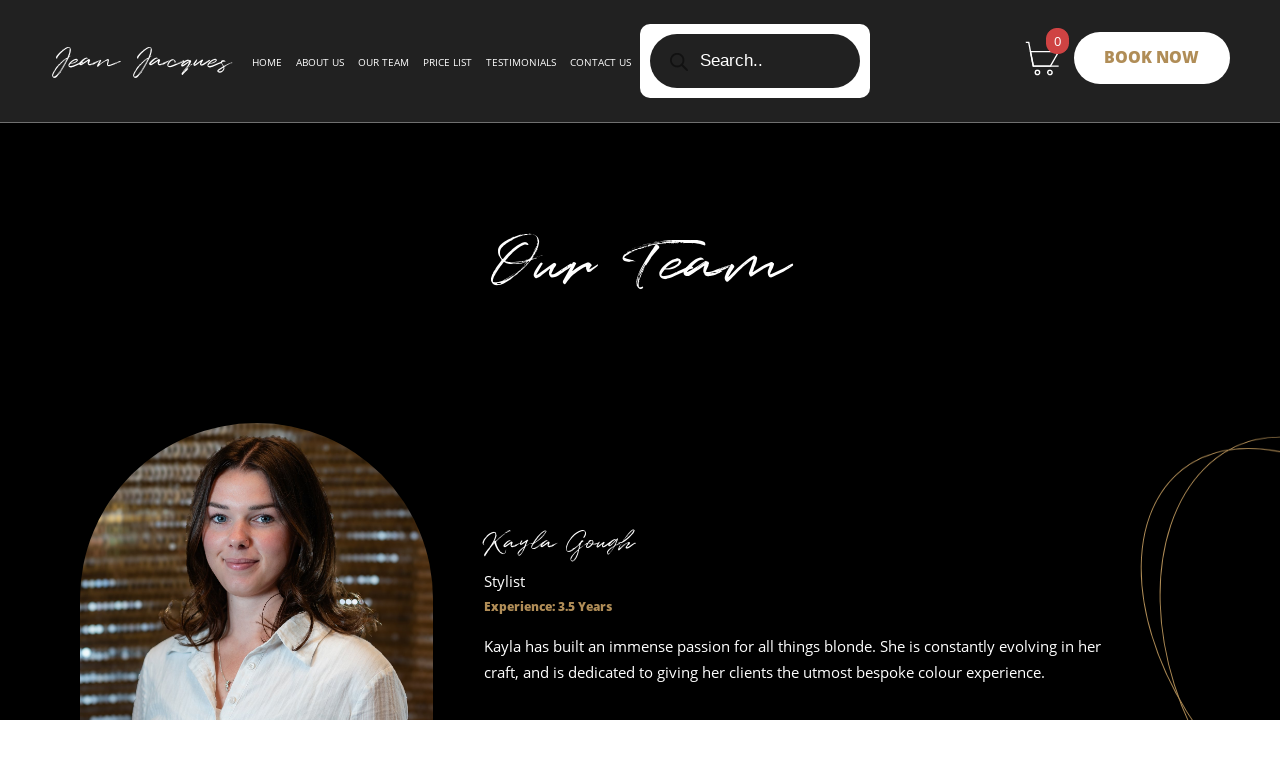

--- FILE ---
content_type: text/html; charset=UTF-8
request_url: https://jeanjacques.co.nz/team/kayla-2/
body_size: 27818
content:
<!doctype html>
<html lang="en-US">
<head><script>if(navigator.userAgent.match(/MSIE|Internet Explorer/i)||navigator.userAgent.match(/Trident\/7\..*?rv:11/i)){var href=document.location.href;if(!href.match(/[?&]nowprocket/)){if(href.indexOf("?")==-1){if(href.indexOf("#")==-1){document.location.href=href+"?nowprocket=1"}else{document.location.href=href.replace("#","?nowprocket=1#")}}else{if(href.indexOf("#")==-1){document.location.href=href+"&nowprocket=1"}else{document.location.href=href.replace("#","&nowprocket=1#")}}}}</script><script>class RocketLazyLoadScripts{constructor(e){this.triggerEvents=e,this.eventOptions={passive:!0},this.userEventListener=this.triggerListener.bind(this),this.delayedScripts={normal:[],async:[],defer:[]},this.allJQueries=[]}_addUserInteractionListener(e){this.triggerEvents.forEach((t=>window.addEventListener(t,e.userEventListener,e.eventOptions)))}_removeUserInteractionListener(e){this.triggerEvents.forEach((t=>window.removeEventListener(t,e.userEventListener,e.eventOptions)))}triggerListener(){this._removeUserInteractionListener(this),"loading"===document.readyState?document.addEventListener("DOMContentLoaded",this._loadEverythingNow.bind(this)):this._loadEverythingNow()}async _loadEverythingNow(){this._delayEventListeners(),this._delayJQueryReady(this),this._handleDocumentWrite(),this._registerAllDelayedScripts(),this._preloadAllScripts(),await this._loadScriptsFromList(this.delayedScripts.normal),await this._loadScriptsFromList(this.delayedScripts.defer),await this._loadScriptsFromList(this.delayedScripts.async),await this._triggerDOMContentLoaded(),await this._triggerWindowLoad(),window.dispatchEvent(new Event("rocket-allScriptsLoaded"))}_registerAllDelayedScripts(){document.querySelectorAll("script[type=rocketlazyloadscript]").forEach((e=>{e.hasAttribute("src")?e.hasAttribute("async")&&!1!==e.async?this.delayedScripts.async.push(e):e.hasAttribute("defer")&&!1!==e.defer||"module"===e.getAttribute("data-rocket-type")?this.delayedScripts.defer.push(e):this.delayedScripts.normal.push(e):this.delayedScripts.normal.push(e)}))}async _transformScript(e){return await this._requestAnimFrame(),new Promise((t=>{const n=document.createElement("script");let r;[...e.attributes].forEach((e=>{let t=e.nodeName;"type"!==t&&("data-rocket-type"===t&&(t="type",r=e.nodeValue),n.setAttribute(t,e.nodeValue))})),e.hasAttribute("src")?(n.addEventListener("load",t),n.addEventListener("error",t)):(n.text=e.text,t()),e.parentNode.replaceChild(n,e)}))}async _loadScriptsFromList(e){const t=e.shift();return t?(await this._transformScript(t),this._loadScriptsFromList(e)):Promise.resolve()}_preloadAllScripts(){var e=document.createDocumentFragment();[...this.delayedScripts.normal,...this.delayedScripts.defer,...this.delayedScripts.async].forEach((t=>{const n=t.getAttribute("src");if(n){const t=document.createElement("link");t.href=n,t.rel="preload",t.as="script",e.appendChild(t)}})),document.head.appendChild(e)}_delayEventListeners(){let e={};function t(t,n){!function(t){function n(n){return e[t].eventsToRewrite.indexOf(n)>=0?"rocket-"+n:n}e[t]||(e[t]={originalFunctions:{add:t.addEventListener,remove:t.removeEventListener},eventsToRewrite:[]},t.addEventListener=function(){arguments[0]=n(arguments[0]),e[t].originalFunctions.add.apply(t,arguments)},t.removeEventListener=function(){arguments[0]=n(arguments[0]),e[t].originalFunctions.remove.apply(t,arguments)})}(t),e[t].eventsToRewrite.push(n)}function n(e,t){let n=e[t];Object.defineProperty(e,t,{get:()=>n||function(){},set(r){e["rocket"+t]=n=r}})}t(document,"DOMContentLoaded"),t(window,"DOMContentLoaded"),t(window,"load"),t(window,"pageshow"),t(document,"readystatechange"),n(document,"onreadystatechange"),n(window,"onload"),n(window,"onpageshow")}_delayJQueryReady(e){let t=window.jQuery;Object.defineProperty(window,"jQuery",{get:()=>t,set(n){if(n&&n.fn&&!e.allJQueries.includes(n)){n.fn.ready=n.fn.init.prototype.ready=function(t){e.domReadyFired?t.bind(document)(n):document.addEventListener("rocket-DOMContentLoaded",(()=>t.bind(document)(n)))};const t=n.fn.on;n.fn.on=n.fn.init.prototype.on=function(){if(this[0]===window){function e(e){return e.split(" ").map((e=>"load"===e||0===e.indexOf("load.")?"rocket-jquery-load":e)).join(" ")}"string"==typeof arguments[0]||arguments[0]instanceof String?arguments[0]=e(arguments[0]):"object"==typeof arguments[0]&&Object.keys(arguments[0]).forEach((t=>{delete Object.assign(arguments[0],{[e(t)]:arguments[0][t]})[t]}))}return t.apply(this,arguments),this},e.allJQueries.push(n)}t=n}})}async _triggerDOMContentLoaded(){this.domReadyFired=!0,await this._requestAnimFrame(),document.dispatchEvent(new Event("rocket-DOMContentLoaded")),await this._requestAnimFrame(),window.dispatchEvent(new Event("rocket-DOMContentLoaded")),await this._requestAnimFrame(),document.dispatchEvent(new Event("rocket-readystatechange")),await this._requestAnimFrame(),document.rocketonreadystatechange&&document.rocketonreadystatechange()}async _triggerWindowLoad(){await this._requestAnimFrame(),window.dispatchEvent(new Event("rocket-load")),await this._requestAnimFrame(),window.rocketonload&&window.rocketonload(),await this._requestAnimFrame(),this.allJQueries.forEach((e=>e(window).trigger("rocket-jquery-load"))),window.dispatchEvent(new Event("rocket-pageshow")),await this._requestAnimFrame(),window.rocketonpageshow&&window.rocketonpageshow()}_handleDocumentWrite(){const e=new Map;document.write=document.writeln=function(t){const n=document.currentScript,r=document.createRange(),i=n.parentElement;let o=e.get(n);void 0===o&&(o=n.nextSibling,e.set(n,o));const a=document.createDocumentFragment();r.setStart(a,0),a.appendChild(r.createContextualFragment(t)),i.insertBefore(a,o)}}async _requestAnimFrame(){return new Promise((e=>requestAnimationFrame(e)))}static run(){const e=new RocketLazyLoadScripts(["keydown","mousemove","touchmove","touchstart","touchend","wheel"]);e._addUserInteractionListener(e)}}RocketLazyLoadScripts.run();
</script>
	<!-- Global site tag (gtag.js) - Google Analytics -->
<script type="rocketlazyloadscript" async src="https://www.googletagmanager.com/gtag/js?id=UA-205122057-1"></script>
<script type="rocketlazyloadscript">
  window.dataLayer = window.dataLayer || [];
  function gtag(){dataLayer.push(arguments);}
  gtag('js', new Date());

  gtag('config', 'UA-205122057-1');
</script>

<!-- Google Tag Manager -->
<script type="rocketlazyloadscript">(function(w,d,s,l,i){w[l]=w[l]||[];w[l].push({'gtm.start':
new Date().getTime(),event:'gtm.js'});var f=d.getElementsByTagName(s)[0],
j=d.createElement(s),dl=l!='dataLayer'?'&l='+l:'';j.async=true;j.src=
'https://www.googletagmanager.com/gtm.js?id='+i+dl;f.parentNode.insertBefore(j,f);
})(window,document,'script','dataLayer','GTM-5VHFL2D');</script>
<!-- End Google Tag Manager -->
	<meta charset="UTF-8">
	<meta name="viewport" content="width=device-width, initial-scale=1">
	<link rel="profile" href="https://gmpg.org/xfn/11">

	<meta name='robots' content='index, follow, max-image-preview:large, max-snippet:-1, max-video-preview:-1' />
	<style>img:is([sizes="auto" i], [sizes^="auto," i]) { contain-intrinsic-size: 3000px 1500px }</style>
	
	<!-- This site is optimized with the Yoast SEO plugin v26.3 - https://yoast.com/wordpress/plugins/seo/ -->
	<title>Kayla Gough - Jean Jacques</title><link rel="stylesheet" href="https://jeanjacques.co.nz/wp-content/cache/min/1/a1dedde26139914990530cdacaba03a5.css" media="all" data-minify="1" />
	<meta name="description" content="Kayla is the newest member of the team at Jean Jacques Hair Design. She is beginning her career as a hairdresser with us. Kayla loves scenic views" />
	<link rel="canonical" href="https://jeanjacques.co.nz/team/kayla-2/" />
	<meta property="og:locale" content="en_US" />
	<meta property="og:type" content="article" />
	<meta property="og:title" content="Kayla Gough - Jean Jacques" />
	<meta property="og:description" content="Kayla is the newest member of the team at Jean Jacques Hair Design. She is beginning her career as a hairdresser with us. Kayla loves scenic views" />
	<meta property="og:url" content="https://jeanjacques.co.nz/team/kayla-2/" />
	<meta property="og:site_name" content="Jean Jacques" />
	<meta property="article:modified_time" content="2025-02-06T03:29:14+00:00" />
	<meta property="og:image" content="https://jeanjacques.co.nz/wp-content/uploads/2025/02/Kayla-Gough.jpeg" />
	<meta property="og:image:width" content="1367" />
	<meta property="og:image:height" content="2048" />
	<meta property="og:image:type" content="image/jpeg" />
	<meta name="twitter:card" content="summary_large_image" />
	<script type="application/ld+json" class="yoast-schema-graph">{"@context":"https://schema.org","@graph":[{"@type":"WebPage","@id":"https://jeanjacques.co.nz/team/kayla-2/","url":"https://jeanjacques.co.nz/team/kayla-2/","name":"Kayla Gough - Jean Jacques","isPartOf":{"@id":"https://jeanjacques.co.nz/#website"},"primaryImageOfPage":{"@id":"https://jeanjacques.co.nz/team/kayla-2/#primaryimage"},"image":{"@id":"https://jeanjacques.co.nz/team/kayla-2/#primaryimage"},"thumbnailUrl":"https://jeanjacques.co.nz/wp-content/uploads/2025/02/Kayla-Gough.jpeg","datePublished":"2021-11-06T12:32:09+00:00","dateModified":"2025-02-06T03:29:14+00:00","description":"Kayla is the newest member of the team at Jean Jacques Hair Design. She is beginning her career as a hairdresser with us. Kayla loves scenic views","breadcrumb":{"@id":"https://jeanjacques.co.nz/team/kayla-2/#breadcrumb"},"inLanguage":"en-US","potentialAction":[{"@type":"ReadAction","target":["https://jeanjacques.co.nz/team/kayla-2/"]}]},{"@type":"ImageObject","inLanguage":"en-US","@id":"https://jeanjacques.co.nz/team/kayla-2/#primaryimage","url":"https://jeanjacques.co.nz/wp-content/uploads/2025/02/Kayla-Gough.jpeg","contentUrl":"https://jeanjacques.co.nz/wp-content/uploads/2025/02/Kayla-Gough.jpeg","width":1367,"height":2048},{"@type":"BreadcrumbList","@id":"https://jeanjacques.co.nz/team/kayla-2/#breadcrumb","itemListElement":[{"@type":"ListItem","position":1,"name":"Home","item":"https://jeanjacques.co.nz/"},{"@type":"ListItem","position":2,"name":"team","item":"https://jeanjacques.co.nz/team/"},{"@type":"ListItem","position":3,"name":"Kayla Gough"}]},{"@type":"WebSite","@id":"https://jeanjacques.co.nz/#website","url":"https://jeanjacques.co.nz/","name":"Jean Jacques","description":"","potentialAction":[{"@type":"SearchAction","target":{"@type":"EntryPoint","urlTemplate":"https://jeanjacques.co.nz/?s={search_term_string}"},"query-input":{"@type":"PropertyValueSpecification","valueRequired":true,"valueName":"search_term_string"}}],"inLanguage":"en-US"}]}</script>
	<!-- / Yoast SEO plugin. -->


<link rel='dns-prefetch' href='//maps.googleapis.com' />
<link rel='dns-prefetch' href='//maps.gstatic.com' />
<link rel='dns-prefetch' href='//fonts.googleapis.com' />
<link rel='dns-prefetch' href='//fonts.gstatic.com' />
<link rel='dns-prefetch' href='//ajax.googleapis.com' />
<link rel='dns-prefetch' href='//apis.google.com' />
<link rel='dns-prefetch' href='//google-analytics.com' />
<link rel='dns-prefetch' href='//www.google-analytics.com' />
<link rel='dns-prefetch' href='//ssl.google-analytics.com' />
<link rel='dns-prefetch' href='//youtube.com' />
<link rel='dns-prefetch' href='//api.pinterest.com' />
<link rel='dns-prefetch' href='//cdnjs.cloudflare.com' />
<link rel='dns-prefetch' href='//connect.facebook.net' />
<link rel='dns-prefetch' href='//platform.twitter.com' />
<link rel='dns-prefetch' href='//syndication.twitter.com' />
<link rel='dns-prefetch' href='//platform.instagram.com' />
<link rel='dns-prefetch' href='//disqus.com' />
<link rel='dns-prefetch' href='//sitename.disqus.com' />
<link rel='dns-prefetch' href='//s7.addthis.com' />
<link rel='dns-prefetch' href='//platform.linkedin.com' />
<link rel='dns-prefetch' href='//w.sharethis.com' />
<link rel='dns-prefetch' href='//i0.wp.com' />
<link rel='dns-prefetch' href='//i1.wp.com' />
<link rel='dns-prefetch' href='//i2.wp.com' />
<link rel='dns-prefetch' href='//stats.wp.com' />
<link rel='dns-prefetch' href='//pixel.wp.com' />
<link rel='dns-prefetch' href='//s.gravatar.com' />
<link rel='dns-prefetch' href='//0.gravatar.com' />
<link rel='dns-prefetch' href='//2.gravatar.com' />
<link rel='dns-prefetch' href='//1.gravatar.com' />

<link rel="alternate" type="application/rss+xml" title="Jean Jacques &raquo; Feed" href="https://jeanjacques.co.nz/feed/" />
<link rel="alternate" type="application/rss+xml" title="Jean Jacques &raquo; Comments Feed" href="https://jeanjacques.co.nz/comments/feed/" />


<style id='wp-emoji-styles-inline-css'>

	img.wp-smiley, img.emoji {
		display: inline !important;
		border: none !important;
		box-shadow: none !important;
		height: 1em !important;
		width: 1em !important;
		margin: 0 0.07em !important;
		vertical-align: -0.1em !important;
		background: none !important;
		padding: 0 !important;
	}
</style>






<style id='woocommerce-inline-inline-css'>
.woocommerce form .form-row .required { visibility: visible; }
</style>




<style id='_JEAN_JACQUES-woocommerce-style-inline-css'>
@font-face {
			font-family: "star";
			src: url("https://jeanjacques.co.nz/wp-content/plugins/woocommerce/assets/fonts/star.eot");
			src: url("https://jeanjacques.co.nz/wp-content/plugins/woocommerce/assets/fonts/star.eot?#iefix") format("embedded-opentype"),
				url("https://jeanjacques.co.nz/wp-content/plugins/woocommerce/assets/fonts/star.woff") format("woff"),
				url("https://jeanjacques.co.nz/wp-content/plugins/woocommerce/assets/fonts/star.ttf") format("truetype"),
				url("https://jeanjacques.co.nz/wp-content/plugins/woocommerce/assets/fonts/star.svg#star") format("svg");
			font-weight: normal;
			font-style: normal;
		}
</style>
<script type="rocketlazyloadscript" src="https://jeanjacques.co.nz/wp-content/plugins/woocommerce-product-filters/assets/js/polyfills.min.js?ver=1.2.0" id="wcpf-plugin-polyfills-script-js" defer></script>
<script src="https://jeanjacques.co.nz/wp-includes/js/jquery/jquery.min.js?ver=3.7.1" id="jquery-core-js" defer></script>
<script src="https://jeanjacques.co.nz/wp-includes/js/jquery/jquery-migrate.min.js?ver=3.4.1" id="jquery-migrate-js" defer></script>
<script type="rocketlazyloadscript" src="https://jeanjacques.co.nz/wp-includes/js/jquery/ui/core.min.js?ver=1.13.3" id="jquery-ui-core-js" defer></script>
<script type="rocketlazyloadscript" src="https://jeanjacques.co.nz/wp-includes/js/jquery/ui/mouse.min.js?ver=1.13.3" id="jquery-ui-mouse-js" defer></script>
<script type="rocketlazyloadscript" src="https://jeanjacques.co.nz/wp-includes/js/jquery/ui/slider.min.js?ver=1.13.3" id="jquery-ui-slider-js" defer></script>
<script type="rocketlazyloadscript" src="https://jeanjacques.co.nz/wp-content/plugins/woocommerce-product-filters/assets/js/front-vendor.min.js?ver=1.2.0" id="wcpf-plugin-vendor-script-js" defer></script>
<script type="rocketlazyloadscript" src="https://jeanjacques.co.nz/wp-includes/js/underscore.min.js?ver=1.13.7" id="underscore-js" defer></script>
<script id="wp-util-js-extra">
var _wpUtilSettings = {"ajax":{"url":"\/wp-admin\/admin-ajax.php"}};
</script>
<script type="rocketlazyloadscript" src="https://jeanjacques.co.nz/wp-includes/js/wp-util.min.js?ver=6.8.3" id="wp-util-js" defer></script>
<script type="rocketlazyloadscript" src="https://jeanjacques.co.nz/wp-content/plugins/woocommerce/assets/js/accounting/accounting.min.js?ver=0.4.2" id="wc-accounting-js" defer></script>
<script id="wcpf-plugin-script-js-extra">
var WCPFData = {"registerEntities":{"Project":{"id":"Project","class":"WooCommerce_Product_Filter_Plugin\\Entity","post_type":"wcpf_project","label":"Project","default_options":{"urlNavigation":"query","filteringStarts":"auto","urlNavigationOptions":[],"useComponents":["pagination","sorting","results-count","page-title","breadcrumb"],"paginationAjax":true,"sortingAjax":true,"productsContainerSelector":".products","paginationSelector":".woocommerce-pagination","resultCountSelector":".woocommerce-result-count","sortingSelector":".woocommerce-ordering","pageTitleSelector":".woocommerce-products-header__title","breadcrumbSelector":".woocommerce-breadcrumb","multipleContainersForProducts":true},"is_grouped":true,"editor_component_class":"WooCommerce_Product_Filter_Plugin\\Project\\Editor_Component","filter_component_class":"WooCommerce_Product_Filter_Plugin\\Project\\Filter_Component","variations":false},"BoxListField":{"id":"BoxListField","class":"WooCommerce_Product_Filter_Plugin\\Entity","post_type":"wcpf_item","label":"Box List","default_options":{"itemsSource":"attribute","itemsDisplay":"all","queryType":"or","itemsDisplayHierarchical":true,"displayHierarchicalCollapsed":false,"displayTitle":true,"displayToggleContent":true,"defaultToggleState":"show","cssClass":"","actionForEmptyOptions":"hide","displayProductCount":true,"productCountPolicy":"for-option-only","multiSelect":true,"boxSize":"45px"},"is_grouped":false,"editor_component_class":"WooCommerce_Product_Filter_Plugin\\Field\\Box_list\\Editor_Component","filter_component_class":"WooCommerce_Product_Filter_Plugin\\Field\\Box_List\\Filter_Component","variations":true},"CheckBoxListField":{"id":"CheckBoxListField","class":"WooCommerce_Product_Filter_Plugin\\Entity","post_type":"wcpf_item","label":"Checkbox","default_options":{"itemsSource":"attribute","itemsDisplay":"all","queryType":"or","itemsDisplayHierarchical":true,"displayHierarchicalCollapsed":false,"displayTitle":true,"displayToggleContent":true,"defaultToggleState":"show","cssClass":"","actionForEmptyOptions":"hide","displayProductCount":true,"productCountPolicy":"for-option-only","seeMoreOptionsBy":"scrollbar","heightOfVisibleContent":12},"is_grouped":false,"editor_component_class":"WooCommerce_Product_Filter_Plugin\\Field\\Check_Box_List\\Editor_Component","filter_component_class":"WooCommerce_Product_Filter_Plugin\\Field\\Check_Box_List\\Filter_Component","variations":true},"DropDownListField":{"id":"DropDownListField","class":"WooCommerce_Product_Filter_Plugin\\Entity","post_type":"wcpf_item","label":"Drop Down","default_options":{"itemsSource":"attribute","itemsDisplay":"all","queryType":"or","itemsDisplayHierarchical":true,"displayHierarchicalCollapsed":false,"displayTitle":true,"displayToggleContent":true,"defaultToggleState":"show","cssClass":"","actionForEmptyOptions":"hide","displayProductCount":true,"productCountPolicy":"for-option-only","titleItemReset":"Show all"},"is_grouped":false,"editor_component_class":"WooCommerce_Product_Filter_Plugin\\Field\\Drop_Down_List\\Editor_Component","filter_component_class":"WooCommerce_Product_Filter_Plugin\\Field\\Drop_Down_List\\Filter_Component","variations":true},"ButtonField":{"id":"ButtonField","class":"WooCommerce_Product_Filter_Plugin\\Entity","post_type":"wcpf_item","label":"Button","default_options":{"cssClass":"","action":"reset"},"is_grouped":false,"editor_component_class":"WooCommerce_Product_Filter_Plugin\\Field\\Button\\Editor_Component","filter_component_class":"WooCommerce_Product_Filter_Plugin\\Field\\Button\\Filter_Component","variations":true},"ColorListField":{"id":"ColorListField","class":"WooCommerce_Product_Filter_Plugin\\Entity","post_type":"wcpf_item","label":"Colors","default_options":{"itemsSource":"attribute","itemsDisplay":"all","queryType":"or","itemsDisplayHierarchical":true,"displayHierarchicalCollapsed":false,"displayTitle":true,"displayToggleContent":true,"defaultToggleState":"show","cssClass":"","actionForEmptyOptions":"hide","displayProductCount":true,"productCountPolicy":"for-option-only","optionKey":"colors"},"is_grouped":false,"editor_component_class":"WooCommerce_Product_Filter_Plugin\\Field\\Color_List\\Editor_Component","filter_component_class":"WooCommerce_Product_Filter_Plugin\\Field\\Color_List\\Filter_Component","variations":true},"RadioListField":{"id":"RadioListField","class":"WooCommerce_Product_Filter_Plugin\\Entity","post_type":"wcpf_item","label":"Radio","default_options":{"itemsSource":"attribute","itemsDisplay":"all","queryType":"or","itemsDisplayHierarchical":true,"displayHierarchicalCollapsed":false,"displayTitle":true,"displayToggleContent":true,"defaultToggleState":"show","cssClass":"","actionForEmptyOptions":"hide","displayProductCount":true,"productCountPolicy":"for-option-only","titleItemReset":"Show all","seeMoreOptionsBy":"scrollbar","heightOfVisibleContent":12},"is_grouped":false,"editor_component_class":"WooCommerce_Product_Filter_Plugin\\Field\\Radio_List\\Editor_Component","filter_component_class":"WooCommerce_Product_Filter_Plugin\\Field\\Radio_List\\Filter_Component","variations":true},"TextListField":{"id":"TextListField","class":"WooCommerce_Product_Filter_Plugin\\Entity","post_type":"wcpf_item","label":"Text List","default_options":{"itemsSource":"attribute","itemsDisplay":"all","queryType":"or","itemsDisplayHierarchical":true,"displayHierarchicalCollapsed":false,"displayTitle":true,"displayToggleContent":true,"defaultToggleState":"show","cssClass":"","actionForEmptyOptions":"hide","displayProductCount":true,"productCountPolicy":"for-option-only","multiSelect":true,"useInlineStyle":false},"is_grouped":false,"editor_component_class":"WooCommerce_Product_Filter_Plugin\\Field\\Text_List\\Editor_Component","filter_component_class":"WooCommerce_Product_Filter_Plugin\\Field\\Text_List\\Filter_Component","variations":true},"PriceSliderField":{"id":"PriceSliderField","class":"WooCommerce_Product_Filter_Plugin\\Entity","post_type":"wcpf_item","label":"Price slider","default_options":{"minPriceOptionKey":"min-price","maxPriceOptionKey":"max-price","optionKey":"price","optionKeyFormat":"dash","cssClass":"","displayMinMaxInput":true,"displayTitle":true,"displayToggleContent":true,"defaultToggleState":"show","displayPriceLabel":true},"is_grouped":false,"editor_component_class":"WooCommerce_Product_Filter_Plugin\\Field\\Price_Slider\\Editor_Component","filter_component_class":"WooCommerce_Product_Filter_Plugin\\Field\\Price_Slider\\Filter_Component","variations":false},"SimpleBoxLayout":{"id":"SimpleBoxLayout","class":"WooCommerce_Product_Filter_Plugin\\Entity","post_type":"wcpf_item","label":"Simple Box","default_options":{"displayToggleContent":true,"defaultToggleState":"show","cssClass":""},"is_grouped":true,"editor_component_class":"WooCommerce_Product_Filter_Plugin\\Layout\\Simple_Box\\Editor_Component","filter_component_class":"WooCommerce_Product_Filter_Plugin\\Layout\\Simple_Box\\Filter_Component","variations":false},"ColumnsLayout":{"id":"ColumnsLayout","class":"WooCommerce_Product_Filter_Plugin\\Entity","post_type":"wcpf_item","label":"Columns","default_options":{"columns":[{"entities":[],"options":{"width":"50%"}}]},"is_grouped":true,"editor_component_class":"WooCommerce_Product_Filter_Plugin\\Layout\\Columns\\Editor_Component","filter_component_class":"WooCommerce_Product_Filter_Plugin\\Layout\\Columns\\Filter_Component","variations":false}},"messages":{"selectNoMatchesFound":"No matches found"},"selectors":{"productsContainer":".products","paginationContainer":".woocommerce-pagination","resultCount":".woocommerce-result-count","sorting":".woocommerce-ordering","pageTitle":".woocommerce-products-header__title","breadcrumb":".woocommerce-breadcrumb"},"pageUrl":"https:\/\/jeanjacques.co.nz\/team\/kayla-2\/","isPaged":"","scriptAfterProductsUpdate":"","scrollTop":"no","priceFormat":{"currencyFormatNumDecimals":0,"currencyFormatSymbol":"&#36;","currencyFormatDecimalSep":".","currencyFormatThousandSep":",","currencyFormat":"%s%v"}};
</script>
<script type="rocketlazyloadscript" src="https://jeanjacques.co.nz/wp-content/plugins/woocommerce-product-filters/assets/js/plugin.min.js?ver=1.2.0" id="wcpf-plugin-script-js" defer></script>
<script type="rocketlazyloadscript" src="https://jeanjacques.co.nz/wp-content/plugins/woocommerce/assets/js/jquery-blockui/jquery.blockUI.min.js?ver=2.7.0-wc.10.3.5" id="wc-jquery-blockui-js" defer data-wp-strategy="defer"></script>
<script type="rocketlazyloadscript" src="https://jeanjacques.co.nz/wp-content/plugins/woocommerce/assets/js/js-cookie/js.cookie.min.js?ver=2.1.4-wc.10.3.5" id="wc-js-cookie-js" defer data-wp-strategy="defer"></script>
<script id="woocommerce-js-extra">
var woocommerce_params = {"ajax_url":"\/wp-admin\/admin-ajax.php","wc_ajax_url":"\/?wc-ajax=%%endpoint%%","i18n_password_show":"Show password","i18n_password_hide":"Hide password"};
</script>
<script type="rocketlazyloadscript" src="https://jeanjacques.co.nz/wp-content/plugins/woocommerce/assets/js/frontend/woocommerce.min.js?ver=10.3.5" id="woocommerce-js" defer data-wp-strategy="defer"></script>
<link rel="https://api.w.org/" href="https://jeanjacques.co.nz/wp-json/" /><link rel="EditURI" type="application/rsd+xml" title="RSD" href="https://jeanjacques.co.nz/xmlrpc.php?rsd" />
<link rel='shortlink' href='https://jeanjacques.co.nz/?p=859' />
<link rel="alternate" title="oEmbed (JSON)" type="application/json+oembed" href="https://jeanjacques.co.nz/wp-json/oembed/1.0/embed?url=https%3A%2F%2Fjeanjacques.co.nz%2Fteam%2Fkayla-2%2F" />
<link rel="alternate" title="oEmbed (XML)" type="text/xml+oembed" href="https://jeanjacques.co.nz/wp-json/oembed/1.0/embed?url=https%3A%2F%2Fjeanjacques.co.nz%2Fteam%2Fkayla-2%2F&#038;format=xml" />
		<style>
			.dgwt-wcas-ico-magnifier,.dgwt-wcas-ico-magnifier-handler{max-width:20px}.dgwt-wcas-search-wrapp{max-width:600px}.dgwt-wcas-search-icon{color:#fff}.dgwt-wcas-search-icon path{fill:#fff}		</style>
			<noscript><style>.woocommerce-product-gallery{ opacity: 1 !important; }</style></noscript>
	<link rel="icon" href="https://jeanjacques.co.nz/wp-content/uploads/2021/09/favico.png" sizes="32x32" />
<link rel="icon" href="https://jeanjacques.co.nz/wp-content/uploads/2021/09/favico.png" sizes="192x192" />
<link rel="apple-touch-icon" href="https://jeanjacques.co.nz/wp-content/uploads/2021/09/favico.png" />
<meta name="msapplication-TileImage" content="https://jeanjacques.co.nz/wp-content/uploads/2021/09/favico.png" />
		<style id="wp-custom-css">
			.shop-online-page ul.products li.product {width: 24% !important;}
.price-list-detail:hover {
	cursor:pointer;
}
header .container-fluid.container-stretch {
    max-width: 1440px;
}
#stripe-card-element {
		width: 100%;
    height: 53px;
    line-height: 34px;
    padding: 17px 0 0 15px;
    border-radius: 35px;
}

.stripe-card-group {
		width: 100%;
    line-height: 34px;
    border-radius: 35px;
}

div#stripe-exp-element {
    width: 100%;
    height: 53px;
    line-height: 34px;
    padding: 17px 0 0 15px;
    border-radius: 35px;
}

div#stripe-cvc-element {
    width: 100%;
    height: 53px;
    line-height: 34px;
    padding: 17px 0 0 15px;
    border-radius: 35px;
}

.s3sdf {
    margin-bottom: 45px;
    text-align: left;
    font-size: 18px;
}

/* .shop-online-page a.woocommerce-LoopProduct-link.woocommerce-loop-product__link:hover img {
    transform: scale(1.2);
    -webkit-transform: scale(1.2);
    -moz-transform: scale(1.2);
    -ms-transform: scale(1.2);
    -o-transform: scale(1.2);
    transition: all 0.5s;
    -moz-transition: all 0.5s;
    -ms-transition: all 0.5s;
    -o-transition: all 0.5s;
    -webkit-transition: all 0.5s; 
}

.shop-online-page a.woocommerce-LoopProduct-link.woocommerce-loop-product__link img {
    width: 100%;
    height: 100%;
    object-fit: contain;
    transition: all 0.5s;
    -moz-transition: all 0.5s;
    -ms-transition: all 0.5s;
    -o-transition: all 0.5s;
    -webkit-transition: all 0.5s;
} */

.cut-style.showThis {
	display:block;
}


.treatment .nav-tabs .nav-item.hideThis {
    display: none;
}

header.site-header.sticky {
    padding: 10px 0;
    background: #423521;
    width: 100%;
    position: fixed;
	z-index:99999;
	top:0;
}

.home .site-header {
    transition: 0.5s;
}


.shop-online .nav-item .nav-link.active {
    color: #fff;
    border-color: transparent;
    background-color: #B08D57;
    padding: 0;
    justify-content: center;
}

.shop-online .navbar-nav .nav-item {
    height: 78px;
    width: 24.4%;
    margin: 0 8px 8px 0px;
}

.shop-online .nav-item {
    border-bottom: 0;
    margin: 60px 0 54px;
}


.shop-online .nav-item .nav-link {
    border-radius: 54px;
    height: 100%;
    font-family: opensans-semibold;
    border: solid 1px #B08D57;
    /* font-size: 16px; */
    font-size: 13px;
    text-align: center;
    display: flex;
    align-items: center;
    color: #000;
    padding: 0 0 0 95px;
    position: relative;
}


.shop-online .navbar-nav .nav-item {
    height: 78px;
    width: 24.4%;
    margin: 0 8px 8px 0px;
}

.shop-online .navbar {
    border-bottom: 0;
    margin: 60px 0 54px;
}
.shop-online-page .navbar {
    justify-content: center;
}


   .shop-list-setting {
      margin: auto;
      max-width: 1000px;
		 padding:60px 0;
    }

    .shop-list-setting li {
      height: 78px;
      margin: 0 8px 8px 0px;
      list-style: none;
      display: contents;
/*       transition: 1s; */
      min-height: 78px;
      border-color: transparent;
    }

    .shop-list-setting  li  a {
      text-decoration: none;
      border-radius: 54px;
      font-family: opensans-semibold;
      border: solid 1px #B08D57;
      /* font-size: 16px; */
      font-size: 13px;
      text-align: center;
      /*display: flex;*/
/*       align-items: center; */
      color: #000;
      width: 285px;
      padding: 0 20px;
      position: relative;
      display: inline-grid;
      min-height: 78px;
          margin: 4px;
/*           transition: 1s; */
    }

    .shop-list-setting img {
      max-width: 51px;
      margin-right: 30px;
    }

    .shop-online .nav-link:hover .get-cat-image {
/*         display: none; */
        justify-content: center;
    }

    .shop-list-setting ul {
        /*display: flex;*/
        text-align: center;
    }

    .shop-list-setting li a:hover {
        color: #fff;
        border-color: transparent;
        background-color: #B08D57;
        padding: 0;
    }

    .shop-list-setting li:hover .get-cat-image img {
      display: none;
/*       transition: 1s; */
    }

.get-cat-text {
    width: 70%;
    float: left;
}

.get-cat-image {
	width:30%;
	float:left;
}

.shop-list-setting li a:hover
.get-cat-text {
	width:100%;
	text-align:center;
}

.shop-list-setting .cat-img-with-name {
    padding-top: 12px;
}

.shop-list-setting .get-cat-text {
    padding-top: 12px;
}


.page-numbers li {
    display: inline;
}



.menu-item-has-children:hover .sub-menu {
    display: grid;
    text-align: left;
	position:absolute;
	width:200px;
	background:#95794e;
	padding: 20px;
}

span.page-numbers.current {
    color: #b08d57;
    border-bottom: 2px solid #423521;
    padding: 10px;
}

a.page-numbers {
    color: #b08d57;
    padding: 10px;
    border-bottom: 2px solid;
}

.sub-menu {
	display:none;
}

nav.woocommerce-pagination {
    margin-bottom: 70px;
    margin-top: -30px;
}

.page-numbers li:nth-child(1) a.page-numbers, .page-numbers li:nth-last-child(1) a.page-numbers {
	border:0
}

.price-list-carousel .image-height img {
    cursor: pointer;
}


.home-main-slider button.owl-prev {
/*     right: 60px;
    left: auto; 
	margin-top: 140px;*/
	right: auto;
    left: 60px;
    margin-top: 130px;
	background-image: url(/wp-content/themes/jean-jacques/images/team-right-arrow.png) !important;
	transform: rotate(180deg);
}

.home-main-slider button.owl-next {
    right: 35px;
	margin-top:130px;
}

.home-main-slider .owl-nav button.owl-next {
    background-image: url(https://jeanjacdev.wpengine.com/wp-content/themes/jean-jacques/images/team-right-arrow.png) !important;
    background-repeat: no-repeat;
}


/**	PRODUCT CATEOGRY **/
.category-content > * {
    display: none;
}

/* .category-content > *:nth-child(1), 
.category-content > *:nth-child(2), 
.category-content > *:nth-child(3)
{
    display: block;
} */

.category-content.showAll > * {
    display: block;
}

.category-content.showAll > *.row {
    display: flex;
}

#readMore  {
	color:#ffffff;
	cursor:pointer;
}

.showAll + p #readMore  {
	margin-top:20px;
}


/** SEARCH PAGE **/

.box-1 {
    order: 1;
    flex: 2;
    padding-left: 2%;
}

.flex-1 {
    display: flex;
    align-items: flex-end;
    /* flex-direction: column; */
}

p:last-child {
    margin-bottom: 0;
}

.box-2 {
    order: 0;
}
.box-2 img {
    max-width: 100px !important;
    min-height: 130px !important;
}

.search .entry-title a {
    color: #b08d57;
	font-weight:bold;
}

time.updated {
    display: none;
}

.shop-online h1,
 .shop-online-page .woocommerce-loop-product__title {
    font-size: 20px;
    font-family: opensans !important;
    text-transform: capitalize;
}

a.showcoupon {
    color: #212121;
}

.woocommerce-form-coupon .btn-style {
	background: #b08d57;
}

.woocommerce-form-coupon .btn-style:hover {
	background: #b08d57 !important;
	cursor:pointer;
}

.woocommerce-checkout .get-page-title {
    display: none;
}

.woocommerce-checkout .display-checkout {
	display:block !important;
}

.booking-btn {
    padding-top: 34px;
}

input#coupon_code {
    border-radius: 70px;
    border: 1px solid #000;
    padding: 10px;
}

@media (min-width:1428px) {
.container-stretch {
    width: 90% !important;
	} }
.header-nav-btns {
    display: inline;
	margin-left:10px;
}

.site-header .rightside-info a:first-child {
    padding: 0px 0;
}

.site-header .site-title a {
    font-size: 35px;
}


.site-header .btn-style.book-header-btn {
    background-color: #ffffff;
    color: #B08D57;
}

.site-header .btn-style.book-header-btn:hover {
    background-color: #B08D57;
    color: #ffffff;
}

@media (max-width:1280px) {
	.site-header .rightside-info a {
    margin: 0 0 0 0px;
	}
	
	.site-header .site-title a {
    font-size: 30px;
}
}


/* ul li{
	list-style:disc;
}
 */
.about-curve {
    right: 0;
    background: url(https://jeanjacdev.wpengine.com/wp-content/themes/jean-jacques/images/curve.png);
}

.woof .widget_price_filter .ui-slider .ui-slider-handle {
    background-color: #2c2c2c;
}

.woof .widget_price_filter .ui-slider .ui-slider-range {
    background-color: #b08d57;
}


.woof_submit_search_form_container button {
    background: #b08d57;
    color: #ffffff;
    border: 0;
    font-size: 14px;
    border-radius: 35px;
    padding: 0 21px;
    font-weight: 700;
    letter-spacing: 1px;
	cursor:pointer;
}

aside#secondary {
    padding-top: 80px;
}

button.button.woof_reset_search_form {
    display: none;
}

.yith-wcan-filters li {
    list-style: none !important;
}

.yith-wcan-filters {
	margin-top:40px;
}

.filter-item label {
    margin-bottom: 0 !important
}

.wcpf-filter-inner {
    display: grid;
}

.wcpf-front-element-1081 {
    order: 3;
}

.wcpf-front-element-1084 {
    order: 4;
}

.wcpf-front-element-1083 {
    order: 1;
}


.wcpf-front-element-1082 {
    order: 3;
}

.wcpf-price-slider-min-max-inputs {
    display: none !important;
}

.wcpf-checkbox-list.field-input-container.wcpf-content {
    max-height: unset !important;
}
.wcpf-text-item {
    width: 100%;
}

span.wcpf-title {
    padding-left: 7px;
}


.check-stylling {
	width: 16px;
    height: 16px;
    border: 1px solid #e5e5e5;
}

.wcpf-field-checkbox-list .wcpf-checkbox-list .wcpf-checkbox-item .wcpf-input-container {
    border: 1px solid #767676;
}

input#dgwt-wcas-search-input-1 {
    width: 65%;
		background: #212121;
		color:#ffffff;
}

.sticky input#dgwt-wcas-search-input-1 {
    background: #423521;
}


input#dgwt-wcas-search-input-1::placeholder { /* Chrome, Firefox, Opera, Safari 10.1+ */
  color: white;
  opacity: 1; /* Firefox */
}

input#dgwt-wcas-search-input-1:-ms-input-placeholder { /* Internet Explorer 10-11 */
  color: white;
}

input#dgwt-wcas-search-input-1::-ms-input-placeholder { /* Microsoft Edge */
  color: white;
}

li.menu-item-1094 {
    width: 0;
}

.page-template-homepage .price-list .price-list-detail {
    border: 2px solid #B08D57;
}

.woocommerce-page .shop-list-setting {
	max-width: 1500px;
}

.woocommerce-cart .shop_table.shop_table_responsive th {
    text-align: center;
}

table.shop_table_responsive tr td {
    text-align: center;
}

.woocommerce-cart .input-text.qty.text {
    text-align: center;
}

.woocommerce-cart .header.site-header.sticky {
	margin-top:-20px;
}
	

abbr[data-original-title], abbr[title] {
    text-decoration: none !important;
}


.checkout_coupon  .form-row {
    display: -ms-inline;
    display: inline;
    margin-right: 0;
    margin-left: 0;
}

svg.dgwt-wcas-ico-magnifier path {
	fill: #ffffff;
}

.term-olaplex #wcpf_filters-3 {
	display:none;
}

a.button.wc-forward {
    color: #423521;
}

.woocommerce-product-search input#woocommerce-product-search-field-0 {
    border: 1px solid #423521;
    border-radius: 10px;
    padding: 10px 10px;
    background: #b08d57;
    color: #ffffff;
    /* padding: 5px; */
    width: 100%;
	 margin-top: 4px;
}

.woocommerce-product-search button {
    border: 1px solid #423521;
    border-radius: 10px;
    padding: 10px 10px;
    background: #423521;
    color: #ffffff;
    /* padding: 5px; */
    width: 100%;
	margin-top: 4px;
}

.woocommerce-product-search button {
	cursor:pointer;
}

#woocommerce-product-search-field-0::placeholder {
	color:#ffffff;
}

#secondary section {
	margin-bottom:30px;
}


.widget_product_categories span.select2-selection.select2-selection--single {
    height: 41px;
    padding: 6px;
}

.select2-container--default .select2-selection--single .select2-selection__arrow {
    top: 9px;
}

.woocommerce-info {
    display: none;
}

.single-product .woocommerce-tabs #commentform .stars a::before {
	background-image: url(https://jeanjacdev.wpengine.com/wp-content/uploads/2022/01/rating.png); }

input#wc-stripe-new-payment-method {
    margin-top: 7px;
    margin-right: 16px;
    margin-left: 8px;
}


.check-position {
    position: absolute;
    top: -4px;
    margin-left: 21px;
    background: #cf4343;
    padding: 0px 8px;
    border-radius: 30px;
    font-size: 13px;
}





@media (max-width:1119px) (min-width:1090px) {
.header-nav-btns {
    margin-left: 0;
	} }

@media (max-width:1089px) and (min-width:1025px) {
.site-header .btn-style {
     width: unset;
    height: unset;
	}
.site-header .rightside-info a:first-child {
    padding: 0px 0px;
}
}
.mob-men{display: none !important;}
@media only screen and (max-width :1024px) {

.header-nav-btns .btn-style {
    padding: 0;
}
	
	.main-navigation ul ul.sub-menu {
    display: none;
}
	.menu-item-has-children.focus > ul.sub-menu {
    display: block !important;
}
	
/*	.main-navigation.toggled ul ul.sub-menu {
    position: relative;  
    background-color: #a17e48;
    margin: 8px 16px 0 2px;
}*/
	
	.site-header .main-navigation a:hover {
    color: #ffffff;
}
	
	.dgwt-wcas-search-icon {
    width: 100%;
    text-align: center;
	}
		.toggled .menu-menu-container {
    position: fixed;
    width: 100%;
    height: 100%;
    background: #B08D57;
    left: 0;
    top: 0;
}
	html body .main-navigation.toggled ul {
    top: 90px;
    right: 0px;
}
	.toggled .menu-toggle{
		z-index: 999;
	}
	html .site-header .main-navigation li{
		border-bottom: none;
	}
	.mob-men{
		display: block !important;
	}
	.site-header .main-navigation a{
		display: block;
		    text-align: left;
    padding: 0 25px;
	}
html body .site-header .main-navigation .menu-item-has-children .sub-menu {
    display: block;
    position: unset;
    width: 100%;
    margin: 0 auto;
		padding: 0 0 0 25px;
    float: unset;
	  background: transparent;
}
	html body .site-header .main-navigation .menu-item-has-children .sub-menu li {
    padding-bottom: 0;
    margin-bottom: 0px;
}
	html body .site-header .main-navigation .menu-item-has-children .sub-menu li a {
    font-size: 12px;
}
	html body .site-header li.menu-item-has-children > a {
    display: none !important;
}
	html .site-header .main-navigation li.shop-mob.mob-men {
    margin-bottom: 0;
    padding-bottom: 0;
}
	.site-header .main-navigation .sub-meuu li:last-child {
    display: block !important;
}
}
@media (max-width:736px) and (min-width:600px) {
			.book-mob {
    display: block !important;
    width: 100%;
    max-width: 20%;
    -ms-flex: 0 0 20%;
    flex: 0 0 15%;
}
	.book-mob a{
		background: #B08D57;
    color: #fff;
    right: 0;
    top: 0;
    font-size: 17px;
    border: 0;
    outline: none;
		display: inline-block;
		text-align: left;
	}
}
@media screen and (max-width: 600px){
#site-navigation {
    top: 13px !important;
}
}
@media only screen and (max-width :599px) {
	html #site-navigation{max-width: 20%;}
    .book-mob {
    display: block !important;
    width: 100% !important;
    max-width: 35% !important;
    -ms-flex: 0 0 43% !important;
    flex: 0 0 43% !important;
	}
	.book-mob a{
		background: #B08D57;
    color: #fff;
    right: 0;
    top: 0;
    font-size: 14px;
    border: 0;
    outline: none;
		display: inline-block;
		text-align: center;
		padding-left: 5px;
		padding-right: 5px;
		padding-top:1px;
		padding-bottom:1px;
	}
}
@media only screen and (max-width :768px) {

.site-header .btn-style {
    padding: 1px 5px;
	}
	.header-nav-btns {
    display: inline-flex;
	}
	
	.site-header .btn-style {
    font-size: 11px !important;
	}

	
}

@media (max-width: 1024px) {
.site-header .btn-style {
    width: 91px !important;
}
	
	.dgwt-wcas-search-wrapp.dgwt-wcas-no-submit.woocommerce.js-dgwt-wcas-layout-classic.dgwt-wcas-layout-classic.js-dgwt-wcas-mobile-overlay-enabled {
    text-align: center;
}
	
	input#dgwt-wcas-search-input-1 {
   
    background: #00000000;
    color: #ffffff;
	}
	
	.dgwt-wcas-sf-wrapp input[type=search].dgwt-wcas-search-input {
		border:0;
	}
	
	.sticky input#dgwt-wcas-search-input-1 {
    background: transparent;
	}
	
	.dgwt-wcas-no-submit .dgwt-wcas-sf-wrapp input[type=search].dgwt-wcas-search-input {
    text-align: center;
		padding:0;
}
	
	.dgwt-wcas-no-submit .dgwt-wcas-ico-magnifier {
    left: -86px;
    right: 0;
		opacity:1;
	}
	
	input#dgwt-wcas-search-input-1::placeholder {
    font-style: normal !important;
    font-family: opensans;
    text-transform: uppercase;
    font-size: 14px;
}
	
}

@media (max-width :768px) {

	.menu-item-has-children .main-navigation.toggled ul {
    top: 29px;
    right: 0px;
}
	.main-navigation.toggled ul.sub-menu {
	       top: 76px;
    right: 151px;
    z-index: 8;
}
}

@media  (max-width :600px) {
header.site-header.sticky {
    top: 0;
} 
/*  	.home-banner {
		height: unset !important;
	} */
	
	.home-banner img {
        height: 483px; 
  } 
	.site-footer {
    padding: 0px 0 0px !important;
}
	
	.site-header .rightside-info a svg {
    position: absolute;
    left: 12px;
    width: 26px;
}
	
.check-position {
    position: absolute;
    top: -11px;
    margin-left: 5px;
    background: #cf4343;
    padding: 0px 8px;
    border-radius: 30px;
    font-size: 13px;
    right: -14px;
}
	
.sticky #site-navigation {
    position: relative;
    max-width: 38%;
}
	
}

.tax-product_cat .shop-online .text-black {
    padding-right: 0px;
    align-content: ;
}

.shop-list-setting  ul li:nth-last-child(1) {
	display:none;
}

@media (max-width:1564px) and (min-width:1160px) {
	#menu-item-1094 {
		/*display:none;*/
	}
}
@media (min-width: 1428px){
header .container-fluid.container-stretch {
    width: 100% !important;
}
}
@media (max-width:1450px) and (min-width:1200px) {
	.site-header .site-title a {
    font-size: 30px;
}
	header .container-fluid.container-stretch {
    max-width: 1180px;
}
	.site-header #primary-menu {
    margin: 0;
    text-align: left;
}
	.site-header .main-navigation a{
		font-size: 10px;
	}
	.site-header .main-navigation li {
		margin: 0px 5px;
	}
}
@media (max-width:1199px) and (min-width:1025px) {
	html body .site-header .site-title a {
    font-size: 24px;
}
	html body .site-header .main-navigation a{
		font-size: 9px;
	}
	html body .site-header .main-navigation li {
		margin: 0 5px;
	}
	html body .site-header #primary-menu{
		text-align: left;
	}
	.dgwt-wcas-search-form{
		width: 90%;
	}
html body .site-header .rightside-info a.text-uppercase.btn-style {
    padding: 5px 15px;
    font-size: 12px;
    line-height: 20px;
    width: auto;
    height: auto;
}
	header .container-fluid.container-stretch {
    max-width: 1010px;
    width: 100%;
}
}
@media (max-width: 400px) {
	.main-navigation.toggled ul.sub-menu {
    right: 108px;
}
	
	input#dgwt-wcas-search-input-1 {
    width: 55%;
    color: #ffffff;
    text-align: left;
	}
	
	.dgwt-wcas-no-submit .dgwt-wcas-ico-magnifier {
    left: -161px;
	}
	
	
	
.site-header .main-navigation .sub-menu {
		width: 240px;
	}
}
.page-id-122 .return-to-shop {
    margin-bottom: 220px;
	text-align: center;
}
	.page-id-122 .return-to-shop a.button.wc-backward {
    font-family: opensans-extrabold;
    font-size: 15px;
    display: inline-block;
    background-color: #B08D57;
    color: #fff;
    border-radius: 26px;
    line-height: 29px;
    padding: 15px 10px;
    margin: auto;
}

#myBtn {
    padding: 0 28px;
    height: 52px;
    border-radius: 26px;
    text-align: center;
    border: solid 1px #fff;
    display: inline-block;
    line-height: 52px;
    color: #fff;
    font-family: opensans-extrabold;
    text-transform: uppercase;
	background-color: transparent;
	text-decoration: none;
}

.site-footer .big-name h4 {
    color: #DEDEDE;
    font-size: 143px;
}
.site-footer .bottom-footer .our-info h5 {
    font-size: 39px;
    margin-bottom: 15px;
	  font-weight: 500;
    line-height: 1.2;
    color: inherit;
	  margin-top: 0;
	  font-family: quentin !important;
}
.site-footer .clients-testimonails h3 {
    font-family: opensans-bolditalic !important;
    font-size: 20px;
    margin-bottom: 25px;
}
.widget-title_1 {
	font-size: 1.5rem;
	margin-bottom: 0.5rem;
  font-weight: 500;
  line-height: 1.2;
  color: inherit;
	margin-top: 0;
	font-family: quentin !important;
}
.about-us-sec h2 {
	font-size: 60px;
  margin-bottom: 42px;
	
}
.shop-online_1 h2 {
	font-size: 60px;
  margin-bottom: 42px;
	text-align: center;
}
.price-list h2, .treatment h2 {
    font-size: 60px;
    margin-bottom: 42px;
}
.treatment .tab-content h2 {
    font-size: 30px;
    margin-bottom: 37px;
}
.price-list .price-list-detail h2 {
    font-size: 25px;
    margin-top: 0;
	  margin-bottom: 0.5rem;
    font-family: inherit;
    font-weight: 500;
    line-height: 1.2;
    color: inherit;
}
.our-team h2 {
	font-size: 60px;
}
.find-look h2 {
	font-size: 60px;
  margin-bottom: 42px;
	color: #fff;
}
.single-product .aside#secondary{
	display: none;
}
.tab_new_title{
	font-size: 20px;
    font-family: opensans !important;
    text-transform: capitalize;
	color: #000;
    margin-bottom: 17px;
	font-weight: 500;
    line-height: 1.2;
	margin-top: 0;
	display: none;
}
.home-banner .banner-caption .banner_h1{
	color: #fff;
    font-size: 70px;
    margin-bottom: 20px;
	font-weight: 500;
    line-height: 1.2;
	margin-top: 0;
	display: block;
	font-family: quentin !important;
}
.new_hm_content button{
	background-color: #B08D57;
	padding: 0 28px;
    height: 52px;
    border-radius: 26px;
    text-align: center;
    border: solid 1px #fff;
    display: inline-block;
    line-height: 52px;
    color: #fff;
    font-family: opensans-extrabold;
    text-transform: uppercase;
	transition-duration: 0.3s;
	cursor: pointer;
	margin: 0 auto;
    display: block;
}
.new_hm_content button:hover{
	color: #000 !important;
    background-color: #fff !important;
	border: solid 1px #000;
}
#more {display: none;}
#more1 {display: none;}
.about-us-sec{
	padding-bottom: 3rem;
}
.single-post h1{
	padding: 100px 15px 30px;
}
.single_post_date{
	text-align: center;
    background: #000;
    margin-bottom: 0;
    padding-bottom: 100px;
    color: #b08d57;
    font-family: quentin !important;
    font-size: 22px;
}
.blog_bottom_content{
	color: #fff;
	padding-top: 40px;
}
.bot_contact{
	display: block;
	font-size: 60px;
	text-align: center!important;
	padding-top: 1rem!important;
	margin-bottom: 0.25rem!important;
	font-weight: 500;
    line-height: 1.2;
    color: inherit;
	font-family: quentin !important;
}
.page-template-about-php .site-footer{
	margin-top: 0!important;
}
.mail-form h2 {
    color: #B08D57;
    font-size: 50px;
    margin-bottom: 42px;
}
.single_breadcrumb nav.woocommerce-breadcrumb{
	display: block;
}
.single_breadcrumb{
	text-align: center;
    background: #000;
    color: #fff;
	padding-bottom: 100px;
}
.single-product nav.woocommerce-breadcrumb a {
    color: #B08D57;
}
.single-product .get-page-title{
	padding: 100px 15px 30px;
}
.single_new_title{
	font-weight: 500;
    line-height: 1.2;
	margin-top: 0;
	font-family: quentin !important;
	display: block;
}
.shop-online .show span{
	text-align: left;
	padding-bottom: 20px;
}
.shop-online .nav-tabs .nav-item{
	width: 30%;
}
.testi_h2{
	font-size: 2rem;
	margin-bottom: 0.5rem;
	font-weight: 500;
    line-height: 1.2;
    color: inherit;
	margin-top: 0;
	font-family: quentin !important;
}
.shop_strong{
	font-size: 20px;
    font-family: opensans !important;
    text-transform: capitalize;
	color: #000;
    margin-bottom: 17px;
	font-weight: 500;
    line-height: 1.2;
	margin-top: 0;
	display: block;
}

.shop-list-setting img {
    height:auto;
}

.post-type-archive main#primary,
.tax-product_cat main#primary{
    padding-top: 53px;
    padding-bottom: 53px;
}

.post-type-archive .woocommerce-result-count,
.tax-product_cat .woocommerce-result-count{
    float: left;
}
.post-type-archive form.woocommerce-ordering,
.tax-product_cat form.woocommerce-ordering {
    float: right;
    margin-bottom: 47px;
}

.post-type-archive nav.woocommerce-pagination,
.tax-product_cat nav.woocommerce-pagination {
    margin-bottom: 100px;
    margin-top: 0;
    text-align: center;
    clear: both;
    padding-bottom: 157px;
}

.post-type-archive ul.products li.product img,
.tax-product_cat ul.products li.product img{
    height: 200px;
    object-fit: contain;
    margin-bottom: 21px;
}
.post-type-archive .add_to_cart_button,
.tax-product_cat .add_to_cart_button{
	display:none !important;
}

.post-type-archive h2.woocommerce-loop-product__title, .tax-product_cat h2.woocommerce-loop-product__title {
    color: #000;
    font-size: 23px;
    height: 58px;
    overflow: hidden;
}

.post-type-archive aside#secondary,
.tax-product_cat aside#secondary {
    float: left;
    width: 19%;
	 clear: both;
    padding-top: 0;
}
.post-type-archive ul.products.columns-4,
.tax-product_cat ul.products.columns-4{
    float: right;
    width: 77%;
}
.search main#primary {
    display: flow-root;
}
.search span.price{
	color:#000;
}

.site-header .main-navigation .current-menu-item .sub-menu a:hover {
    color: #000;
}
.search-no-results .woocommerce-info {
    display: block;
    text-align: center;
}
.single-product aside#secondary {
    display:none;
}
.single-product .related.products {
    margin-bottom: 120px;
}
table.shop_table.shop_table_responsive.cart.woocommerce-cart-form__contents {
    margin-top: 62px;
}
.woocommerce-cart .cart-collaterals {
    max-width: 1152px;
    margin: auto;
    width: 100%;
}
.woocommerce-checkout form.checkout_coupon.woocommerce-form-coupon {
    padding: 42px;
}
.woocommerce-checkout div#customer_details {
    padding: 0 28px;
	  float: left;
    width: 50%;
}
.woocommerce-checkout .col-1 {
    max-width: 100%;
}
.woocommerce-checkout #order_review {
    float: left;
    width: 50%;
	padding: 0;
    margin: 7px 0 0 0;
}
.woocommerce-form-coupon button.button {
    border: 0;
    background: #B08D57;
    color: #fff;
    padding: 10px;
	outline:none;
    border-radius: 5px;
	cursor:pointer;
}
.woocommerce-checkout .woocommerce-billing-fields__field-wrapper #billing_first_name_field,
.woocommerce-checkout .woocommerce-billing-fields__field-wrapper #billing_last_name_field{
    width: 48% !important;
}

@media only screen and (max-width:600px){
.post-type-archive aside#secondary, .tax-product_cat aside#secondary {
    width: 100%;
}
.post-type-archive ul.products.columns-4, .tax-product_cat ul.products.columns-4 {
    width: 100%;
	text-align: center;
}
.cart-collaterals {
    padding: 15px;
}
.site-header .site-title a {
    padding-bottom: 8px;
}
.book-mob a {
    position: relative;
    top: 4px;
}
.site-header .main-navigation li:last-child {
    display: block !important;
}
nav form.dgwt-wcas-search-form {
    display: none;
}
html body .site-header li.menu-item-has-children > a {
    display: block !important;
}
.post-type-archive form.woocommerce-ordering, .tax-product_cat form.woocommerce-ordering {
    float: left;
}
.order-three {
    max-width: 18%;
    margin-right: 0 !important;
}
.single-product div.product .woocommerce-product-gallery {
    padding-top: 24px;
}
html .site-header .main-navigation li.shop-mob.mob-men {
    display: none !important;
}
.home-banner {
    top: -70px;
    margin-bottom: -70px;
}
.home-main-slider button.owl-prev {
    left: 11px;
}
.home-main-slider button.owl-next {
    right: 15px;
}
.home-banner .banner-caption p {
    padding-left: 25px;
    padding-right: 25px;
}
.woocommerce-checkout form.checkout_coupon.woocommerce-form-coupon {
    padding: 22px;
}
.woocommerce-checkout div#customer_details {
    width: 100%;
}
.woocommerce-checkout #order_review {
    width: 100%;
}
}



.single-post aside#secondary{display: none;}
.woocommerce-shipping-methods li{
	    margin-bottom: 18px;
}
.woocommerce-shipping-methods li input{
    margin-right: 8px;
}
		</style>
		<noscript><style id="rocket-lazyload-nojs-css">.rll-youtube-player, [data-lazy-src]{display:none !important;}</style></noscript>	
	
	
	
	

</head>

<body class="wp-singular team-template-default single single-team postid-859 single-format-standard wp-theme-jean-jacques theme-jean-jacques woocommerce-no-js woocommerce-active">
	<!-- Google Tag Manager (noscript) -->
<noscript><iframe src="https://www.googletagmanager.com/ns.html?id=GTM-5VHFL2D"
height="0" width="0" style="display:none;visibility:hidden"></iframe></noscript>
<!-- End Google Tag Manager (noscript) -->
<div id="page" class="site">
	<a class="skip-link screen-reader-text" href="#primary">Skip to content</a>


	<header id="masthead" class="site-header">
        <div class="container-fluid container-stretch">
        	<div class="row">
			    <div class="site-branding col-sm-3 col-2 col-lg-2 my-auto p-0">
											<div class="site-title"><a href="https://jeanjacques.co.nz/" rel="home">Jean Jacques</a></div>
										</div><!-- .site-branding -->
				<div class="col-sm-3 col-4 my-auto book-mob text-right" style="display: none;">
					<a href="https://apps.kitomba.com/bookings/jeanjacques" target="_blank">Book Now</a>
				</div>
				
				<nav id="site-navigation" class="main-navigation col-sm-4 col-4 col-lg-6 my-auto p-0 text-center">
					<button class="menu-toggle" aria-controls="primary-menu" aria-expanded="false">☰</button>
					<div class="menu-menu-container"><ul id="primary-menu" class="menu"><li id="menu-item-24" class="menu-item menu-item-type-post_type menu-item-object-page menu-item-home menu-item-24"><a href="https://jeanjacques.co.nz/">Home</a></li>
<li id="menu-item-25" class="menu-item menu-item-type-post_type menu-item-object-page menu-item-has-children menu-item-25"><a href="https://jeanjacques.co.nz/about-us/">About us</a>
<ul class="sub-menu">
	<li id="menu-item-1407" class="menu-item menu-item-type-post_type menu-item-object-page menu-item-1407"><a href="https://jeanjacques.co.nz/blogs/">Our Blogs</a></li>
</ul>
</li>
<li id="menu-item-27" class="menu-item menu-item-type-post_type menu-item-object-page menu-item-27"><a href="https://jeanjacques.co.nz/our-team/">Our Team</a></li>
<li id="menu-item-28" class="menu-item menu-item-type-post_type menu-item-object-page menu-item-28"><a href="https://jeanjacques.co.nz/price-list/">Price List</a></li>
<li id="menu-item-30" class="menu-item menu-item-type-post_type menu-item-object-page menu-item-30"><a href="https://jeanjacques.co.nz/testimonials/">Testimonials</a></li>
<li id="menu-item-26" class="menu-item menu-item-type-post_type menu-item-object-page menu-item-26"><a href="https://jeanjacques.co.nz/contact-us/">contact us</a></li>
<li id="menu-item-1283" class="mob-men menu-item menu-item-type-custom menu-item-object-custom menu-item-1283"><a href="https://apps.kitomba.com/bookings/jeanjacques">Book Now</a></li>
<li id="menu-item-1094" class="menu-item menu-item-type-custom menu-item-object-custom menu-item-1094"><div  class="dgwt-wcas-search-wrapp dgwt-wcas-has-submit woocommerce dgwt-wcas-style-pirx js-dgwt-wcas-layout-classic dgwt-wcas-layout-classic js-dgwt-wcas-mobile-overlay-enabled">
		<form class="dgwt-wcas-search-form" role="search" action="https://jeanjacques.co.nz/" method="get">
		<div class="dgwt-wcas-sf-wrapp">
						<label class="screen-reader-text"
				   for="dgwt-wcas-search-input-1">Products search</label>

			<input id="dgwt-wcas-search-input-1"
				   type="search"
				   class="dgwt-wcas-search-input"
				   name="s"
				   value=""
				   placeholder="Search.."
				   autocomplete="off"
							/>
			<div class="dgwt-wcas-preloader"></div>

			<div class="dgwt-wcas-voice-search"></div>

							<button type="submit"
						aria-label="Search"
						class="dgwt-wcas-search-submit">				<svg class="dgwt-wcas-ico-magnifier" xmlns="http://www.w3.org/2000/svg" width="18" height="18" viewBox="0 0 18 18">
					<path  d=" M 16.722523,17.901412 C 16.572585,17.825208 15.36088,16.670476 14.029846,15.33534 L 11.609782,12.907819 11.01926,13.29667 C 8.7613237,14.783493 5.6172703,14.768302 3.332423,13.259528 -0.07366363,11.010358 -1.0146502,6.5989684 1.1898146,3.2148776
						  1.5505179,2.6611594 2.4056498,1.7447266 2.9644271,1.3130497 3.4423015,0.94387379 4.3921825,0.48568469 5.1732652,0.2475835 5.886299,0.03022609 6.1341883,0 7.2037391,0 8.2732897,0 8.521179,0.03022609 9.234213,0.2475835 c 0.781083,0.23810119 1.730962,0.69629029 2.208837,1.0654662
						  0.532501,0.4113763 1.39922,1.3400096 1.760153,1.8858877 1.520655,2.2998531 1.599025,5.3023778 0.199549,7.6451086 -0.208076,0.348322 -0.393306,0.668209 -0.411622,0.710863 -0.01831,0.04265 1.065556,1.18264 2.408603,2.533307 1.343046,1.350666 2.486621,2.574792 2.541278,2.720279 0.282475,0.7519
						  -0.503089,1.456506 -1.218488,1.092917 z M 8.4027892,12.475062 C 9.434946,12.25579 10.131043,11.855461 10.99416,10.984753 11.554519,10.419467 11.842507,10.042366 12.062078,9.5863882 12.794223,8.0659672 12.793657,6.2652398 12.060578,4.756293 11.680383,3.9737304 10.453587,2.7178427
						  9.730569,2.3710306 8.6921295,1.8729196 8.3992147,1.807606 7.2037567,1.807606 6.0082984,1.807606 5.7153841,1.87292 4.6769446,2.3710306 3.9539263,2.7178427 2.7271301,3.9737304 2.3469352,4.756293 1.6138384,6.2652398 1.6132726,8.0659672 2.3454252,9.5863882 c 0.4167354,0.8654208 1.5978784,2.0575608
						  2.4443766,2.4671358 1.0971012,0.530827 2.3890403,0.681561 3.6130134,0.421538 z
					"/>
				</svg>
				</button>
			
			<input type="hidden" name="post_type" value="product"/>
			<input type="hidden" name="dgwt_wcas" value="1"/>

			
					</div>
	</form>
</div>
</li>
</ul></div>				</nav><!-- #site-navigation -->
				<div class="col-sm-5 col-2 col-lg-4 text-right mt-2 order-three p-0 mr-4 mr-md-0">
					<ul class="rightside-info mb-0">
						<!--a href="javascript:void(0)" class="top-search-form">
							<svg id="loupe" xmlns="http://www.w3.org/2000/svg" width="20.495" height="20.495" viewBox="0 0 20.495 20.495">
							  <g id="Group_2" data-name="Group 2">
							    <g id="Group_1" data-name="Group 1">
							      <path id="Path_6" data-name="Path 6" d="M9.026,0a9.026,9.026,0,1,0,9.026,9.026A9.036,9.036,0,0,0,9.026,0Zm0,16.385a7.359,7.359,0,1,1,7.359-7.359A7.368,7.368,0,0,1,9.026,16.385Z" fill="#fff"/>
							    </g>
							  </g>
							  <g id="Group_4" data-name="Group 4" transform="translate(14.052 14.052)">
							    <g id="Group_3" data-name="Group 3">
							      <path id="Path_7" data-name="Path 7" d="M357.245,356.066l-4.777-4.777a.833.833,0,0,0-1.178,1.178l4.777,4.777a.833.833,0,0,0,1.178-1.178Z" transform="translate(-351.046 -351.046)" fill="#fff"/>
							    </g>
							  </g>
							</svg>

							<form method="get" id="search-form-alt" action="https://jeanjacques.co.nz/">
		<input type="text" name="s" id="s" placeholder="Search..">
	</form>		                </a!-->
		                <!--span class="ml-2 slash-sign">
		                	<svg xmlns="http://www.w3.org/2000/svg" width="11.895" height="22.447" viewBox="0 0 11.895 22.447">
							  <line id="Line_1" data-name="Line 1" x1="11" y2="22" transform="translate(0.447 0.224)" fill="none" stroke="#fff" stroke-width="1"/>
							</svg!
		                </span>-->
						<a class="ml-2" href="https://jeanjacques.co.nz/cart/">
							
							<svg xmlns="http://www.w3.org/2000/svg" viewBox="0 0 52 52" style="width:35px;"><g fill="none" stroke="#fff" stroke-linecap="round" stroke-linejoin="round" stroke-miterlimit="10" stroke-width="2"><path d="M1.982 2H5.52l6.679 35.39H49.15"/><path d="M50.018 15.878H8.139l4.407 21.512H37.7z"/><circle cx="36.997" cy="46.747" r="3.253"/><circle cx="18.488" cy="46.747" r="3.253"/></g></svg>
							
														<div class="check-position">0</div>
						</a>
				
						<div class="header-nav-btns">
<!-- 							<a href="" class="text-uppercase btn-style">Shop now</a> -->
						<a href="https://apps.kitomba.com/bookings/jeanjacques" target="blank" class="text-uppercase btn-style book-header-btn">Book now</a>	
						</div>
						
					</ul>
				</div>
			</div>
	</div>
	</header><!-- #masthead --><h1 class="get-page-title black-bg text-white">Our Team</h1>


<section class="pt-3 black-bg about-us-sec pb-325 single-team">
  <img width="140" height="503" class="about-curve" src="data:image/svg+xml,%3Csvg%20xmlns='http://www.w3.org/2000/svg'%20viewBox='0%200%20140%20503'%3E%3C/svg%3E" alt="curve" data-lazy-src="https://jeanjacques.co.nz/wp-content/themes/jean-jacques/images/curve.png"><noscript><img width="140" height="503" class="about-curve" src="https://jeanjacques.co.nz/wp-content/themes/jean-jacques/images/curve.png" alt="curve"></noscript>
  <div class="container">
  	    <div class="row">
      <div class="col-sm-5 col-lg-4 my-auto">
        <div class="about-us-person">
         <img width="1367" height="2048" src="data:image/svg+xml,%3Csvg%20xmlns='http://www.w3.org/2000/svg'%20viewBox='0%200%201367%202048'%3E%3C/svg%3E" class="attachment-post-thumbnail size-post-thumbnail wp-post-image" alt="" decoding="async" fetchpriority="high" data-lazy-srcset="https://jeanjacques.co.nz/wp-content/uploads/2025/02/Kayla-Gough.jpeg 1367w, https://jeanjacques.co.nz/wp-content/uploads/2025/02/Kayla-Gough-200x300.jpeg 200w, https://jeanjacques.co.nz/wp-content/uploads/2025/02/Kayla-Gough-684x1024.jpeg 684w, https://jeanjacques.co.nz/wp-content/uploads/2025/02/Kayla-Gough-100x150.jpeg 100w, https://jeanjacques.co.nz/wp-content/uploads/2025/02/Kayla-Gough-768x1151.jpeg 768w, https://jeanjacques.co.nz/wp-content/uploads/2025/02/Kayla-Gough-1025x1536.jpeg 1025w, https://jeanjacques.co.nz/wp-content/uploads/2025/02/Kayla-Gough-64x96.jpeg 64w" data-lazy-sizes="(max-width: 1367px) 100vw, 1367px" data-lazy-src="https://jeanjacques.co.nz/wp-content/uploads/2025/02/Kayla-Gough.jpeg" /><noscript><img width="1367" height="2048" src="https://jeanjacques.co.nz/wp-content/uploads/2025/02/Kayla-Gough.jpeg" class="attachment-post-thumbnail size-post-thumbnail wp-post-image" alt="" decoding="async" fetchpriority="high" srcset="https://jeanjacques.co.nz/wp-content/uploads/2025/02/Kayla-Gough.jpeg 1367w, https://jeanjacques.co.nz/wp-content/uploads/2025/02/Kayla-Gough-200x300.jpeg 200w, https://jeanjacques.co.nz/wp-content/uploads/2025/02/Kayla-Gough-684x1024.jpeg 684w, https://jeanjacques.co.nz/wp-content/uploads/2025/02/Kayla-Gough-100x150.jpeg 100w, https://jeanjacques.co.nz/wp-content/uploads/2025/02/Kayla-Gough-768x1151.jpeg 768w, https://jeanjacques.co.nz/wp-content/uploads/2025/02/Kayla-Gough-1025x1536.jpeg 1025w, https://jeanjacques.co.nz/wp-content/uploads/2025/02/Kayla-Gough-64x96.jpeg 64w" sizes="(max-width: 1367px) 100vw, 1367px" /></noscript>        </div>
      </div>
      <div class="col-sm-7 col-lg-7 text-white my-auto p-left-36">
        <h3>Kayla Gough</h3>
        <div class="member-des">Stylist</div>
        <div class="membert-exp">Experience: 3.5 Years</div>
        <p data-pm-slice="1 1 []">Kayla has built an immense passion for all things blonde. She is constantly evolving in her craft, and is dedicated to giving her clients the utmost bespoke colour experience.</p>
        <div class="mt-5">
		    <a href="https://apps.kitomba.com/bookings/jeanjacques" target="_blank" class="btn-style btn-style-bg border-0">book an appointment</a>
	    </div>
      </div>
    </div>
       </div>
</section>




<div style="clear: both;"></div>
	<footer id="colophon" class="site-footer">
		<div class="container">
			<div class="footer-slide-bg">
			    <!-- <img width="898" height="334" src="data:image/svg+xml,%3Csvg%20xmlns='http://www.w3.org/2000/svg'%20viewBox='0%200%20898%20334'%3E%3C/svg%3E" alt="footer-slide-bg" data-lazy-src="https://jeanjacques.co.nz/wp-content/themes/jean-jacques/images/footer-slide-bg.png"><noscript><img width="898" height="334" src="https://jeanjacques.co.nz/wp-content/themes/jean-jacques/images/footer-slide-bg.png" alt="footer-slide-bg"></noscript> -->
				<img width="999" height="438" src="data:image/svg+xml,%3Csvg%20xmlns='http://www.w3.org/2000/svg'%20viewBox='0%200%20999%20438'%3E%3C/svg%3E" alt="footer-slide-bg" data-lazy-src="/wp-content/uploads/2021/12/Jean-Jacques-JJ-Salon-Oct-2021-0026.jpg"><noscript><img width="999" height="438" src="/wp-content/uploads/2021/12/Jean-Jacques-JJ-Salon-Oct-2021-0026.jpg" alt="footer-slide-bg"></noscript>
				
			</div>
			<div class="clients-testimonails black-bg">
				<strong class="testi_h2">Testimonials</strong>
				                				<div class="owl-carousel owl-theme footer-carousel">
								  <div class="item">
						<h3>Professional, efficient and friendly</h3>
						<div class="col-sm-10 col-lg-7 m-auto">
						   <p>Having moved to Wellington from overseas last year, I needed to embark on the fraught path of finding a new hairdresser. Desperate for a colour and cut, I asked around for recommendations, and a work colleague recommended Jean Jacques. Conveniently located in the city, and with generous opening hours, I decided to try it out. From my first cut and colour some 18 months ago, I’ve not needed to look anywhere else, and I remain grateful to my colleague for her sound recommendation! Melissa, one of the Jean Jacques team, has graciously accepted my every request, colour and cuts every which way. She has always made me feel good stepping out of the salon and into my day. Jean Jacques, Melissa and the rest of the team have always been extremely professional, efficient and friendly. The experience they create as a team is an excellent one, and I am happy to recommend their services to anyone who may be in the market for a great cut and colour.</p>
						</div>
						<div class="text-center testimonials-rating mt-4">
							<span class="fa fa-star"></span>
							<span class="fa fa-star"></span>
							<span class="fa fa-star"></span>
							<span class="fa fa-star"></span>
							<span class="fa fa-star"></span>
						</div>
						<small>Jennifer</small>
					</div>
									  <div class="item">
						<h3>I always leave the salon very pleased and feeling amazing.</h3>
						<div class="col-sm-10 col-lg-7 m-auto">
						   <p>The team at this salon are very professional in all aspects of their job. The décor of the salon is modern and clean, the head massage is very relaxing. As a long standby client, I always leave the salon very pleased and feeling amazing.</p>
						</div>
						<div class="text-center testimonials-rating mt-4">
							<span class="fa fa-star"></span>
							<span class="fa fa-star"></span>
							<span class="fa fa-star"></span>
							<span class="fa fa-star"></span>
							<span class="fa fa-star"></span>
						</div>
						<small>Marge</small>
					</div>
									  <div class="item">
						<h3>Best Salon in town!</h3>
						<div class="col-sm-10 col-lg-7 m-auto">
						   <p>Highly recommend Jean Jacques Hair Design. Always a positive atmosphere and incredibly helpful staff. Anna has been doing my hair for about 3 years now and I always LOVE the results – she has a lot of patience especially dealing with my unmanageable mane! And always will give good styling ideas. Jean Jacque and the team are awesome, you MUST go! Best salon in town/NZ</p>
						</div>
						<div class="text-center testimonials-rating mt-4">
							<span class="fa fa-star"></span>
							<span class="fa fa-star"></span>
							<span class="fa fa-star"></span>
							<span class="fa fa-star"></span>
							<span class="fa fa-star"></span>
						</div>
						<small>Linda</small>
					</div>
									  <div class="item">
						<h3>Their incredible team environment means everybody remembers you.</h3>
						<div class="col-sm-10 col-lg-7 m-auto">
						   <p>A woman’s hair is her crowning glory, isn’t that the saying?! I used to frequently come to Jean Jacques only to purchase my favourite hair spray, the super friendly staff always had a ready smile and time for a chat even though I was only purchasing product and not frequenting visiting the salon for my hair care. One day my situation changed and since then, some 2 years now, I have been a frequent client of the Jean Jacques Salon…and an extremely happy customer. Jean Jacques’s amazing cutting skills, his wonderful technique and incredibly “Smooth” aura with amazing detail paid to each and every client, make putting yourself in his hands a dream. Melissa’s skills, with all aspects of her craft make her exceptional, she is also a kind, gentle, caring, and incredibly professional lady, and it’s a pleasure spending time with her. Their incredible team environment means everybody remembers you and often asks about your family and your pets!! Even the things you wouldn’t think they would remember. The Salon is vibrant, warm, serene and super trendy at the same time. This business is super successful because they do all the old fashioned things such as putting the client first. Many businesses could learn a thing or two about how to run their team with this paramount thought in mind. I will continue to tell everybody I know about Jean Jacques and his team. I am super proud to be a client of their business.</p>
						</div>
						<div class="text-center testimonials-rating mt-4">
							<span class="fa fa-star"></span>
							<span class="fa fa-star"></span>
							<span class="fa fa-star"></span>
							<span class="fa fa-star"></span>
							<span class="fa fa-star"></span>
						</div>
						<small>Sally</small>
					</div>
									  <div class="item">
						<h3>I can always count on getting the best service, honest opinions and great knowledge</h3>
						<div class="col-sm-10 col-lg-7 m-auto">
						   <p>Both my mum and I have been coming to Jean Jacques Hair Design for about 2 years. I can always count on getting the best service, honest opinions and great knowledge on what products to use. Anna is my hair stylist, and I trust no one else with my hair. Anna is fun, energetic but always professional. I have never been regretful with what she has done. I go to Jean Jacques for her great personality and knowledge! All the staff are trustworthy and so talented, my mum and I love Jean Jacques. Je Taime</p>
						</div>
						<div class="text-center testimonials-rating mt-4">
							<span class="fa fa-star"></span>
							<span class="fa fa-star"></span>
							<span class="fa fa-star"></span>
							<span class="fa fa-star"></span>
							<span class="fa fa-star"></span>
						</div>
						<small>Liezl</small>
					</div>
									  <div class="item">
						<h3>My hair turned out to be vibrant, fresh and absolutely amazing.</h3>
						<div class="col-sm-10 col-lg-7 m-auto">
						   <p>Dana cut and coloured my hair. She did an amazing job with my foils followed by a lovely base colour. My hair turned out to be vibrant, fresh and absolutely amazing. Every time I have my hair done by Dana it exceeds my expectations. Thank you very much.</p>
						</div>
						<div class="text-center testimonials-rating mt-4">
							<span class="fa fa-star"></span>
							<span class="fa fa-star"></span>
							<span class="fa fa-star"></span>
							<span class="fa fa-star"></span>
							<span class="fa fa-star"></span>
						</div>
						<small>Thelma</small>
					</div>
									</div>
							</div>
			<section class="pt-5 pb-5 our-team">
  <strong class="mb-1 text-center pt-3 bot_contact">Contact Us</strong>
  <div class="col-sm-9 col-lg-9 m-auto text-center">
      Jean Jacques is, was, and always will be dedicated to being the absolute best Hair Salon in Wellington. To book an appointment or to ask any questions about the products and services we offer, including hair cuts, <a href="https://en.wikipedia.org/wiki/Hairstyle" rel="noopener noreferrer nofollow" target="_blank">hair styling</a>, hair colouration, and more, don’t hesitate to ring us on <a href="tel:+044999627">+04 499 9627</a> today! 
   </div>
</section>
			<div class="instagrame-pics mt-5 mb-1 pt-3">
				<svg class="mr-3" id="instagram_1_" data-name="instagram (1)" xmlns="http://www.w3.org/2000/svg" width="26.771" height="26.771" viewBox="0 0 26.771 26.771">
				  <path id="Path_13" data-name="Path 13" d="M0,5.562V21.209a5.562,5.562,0,0,0,5.562,5.562H21.209a5.562,5.562,0,0,0,5.562-5.562V5.562A5.562,5.562,0,0,0,21.209,0H5.562A5.562,5.562,0,0,0,0,5.562ZM16.221,20.971A8.119,8.119,0,0,1,5.8,10.55,7.68,7.68,0,0,1,10.55,5.8,8.119,8.119,0,0,1,20.971,16.221,7.68,7.68,0,0,1,16.221,20.971ZM22.675,5.29a1.046,1.046,0,0,1-1.834.5.636.636,0,0,1-.055-.072A1.048,1.048,0,0,1,20.745,4.6a1.04,1.04,0,0,1,1.42-.381,1.048,1.048,0,0,1,.52.983A.644.644,0,0,1,22.675,5.29Zm0,0"/>
				  <path id="Path_14" data-name="Path 14" d="M171.027,164.523a6.5,6.5,0,1,0,6.5,6.5A6.511,6.511,0,0,0,171.027,164.523Zm0,0" transform="translate(-157.641 -157.641)"/>
				</svg>
				jeanjacqueshairdesign
			</div>
			<div class="instagrame-pics-row">
				<section id="block-17" class="widget widget_block"><p>
<div id="sb_instagram"  class="sbi sbi_mob_col_1 sbi_tab_col_2 sbi_col_4" style="padding-bottom: 10px; width: 100%;"	 data-feedid="sbi_17841402117481119#20"  data-res="auto" data-cols="4" data-colsmobile="1" data-colstablet="2" data-num="20" data-nummobile="" data-item-padding="5"	 data-shortcode-atts="{&quot;num&quot;:&quot;5&quot;,&quot;cols&quot;:&quot;5&quot;,&quot;showfollow&quot;:&quot;false&quot;}"  data-postid="859" data-locatornonce="2a070c3d6e" data-imageaspectratio="1:1" data-sbi-flags="favorLocal">
	
	<div id="sbi_images"  style="gap: 10px;">
			</div>

	<div id="sbi_load" >

	
			<span class="sbi_follow_btn" >
			<a target="_blank"
				rel="nofollow noopener"  href="https://www.instagram.com/jeanjacqueshairdesign/">
				<svg class="svg-inline--fa fa-instagram fa-w-14" aria-hidden="true" data-fa-processed="" aria-label="Instagram" data-prefix="fab" data-icon="instagram" role="img" viewBox="0 0 448 512">
                    <path fill="currentColor" d="M224.1 141c-63.6 0-114.9 51.3-114.9 114.9s51.3 114.9 114.9 114.9S339 319.5 339 255.9 287.7 141 224.1 141zm0 189.6c-41.1 0-74.7-33.5-74.7-74.7s33.5-74.7 74.7-74.7 74.7 33.5 74.7 74.7-33.6 74.7-74.7 74.7zm146.4-194.3c0 14.9-12 26.8-26.8 26.8-14.9 0-26.8-12-26.8-26.8s12-26.8 26.8-26.8 26.8 12 26.8 26.8zm76.1 27.2c-1.7-35.9-9.9-67.7-36.2-93.9-26.2-26.2-58-34.4-93.9-36.2-37-2.1-147.9-2.1-184.9 0-35.8 1.7-67.6 9.9-93.9 36.1s-34.4 58-36.2 93.9c-2.1 37-2.1 147.9 0 184.9 1.7 35.9 9.9 67.7 36.2 93.9s58 34.4 93.9 36.2c37 2.1 147.9 2.1 184.9 0 35.9-1.7 67.7-9.9 93.9-36.2 26.2-26.2 34.4-58 36.2-93.9 2.1-37 2.1-147.8 0-184.8zM398.8 388c-7.8 19.6-22.9 34.7-42.6 42.6-29.5 11.7-99.5 9-132.1 9s-102.7 2.6-132.1-9c-19.6-7.8-34.7-22.9-42.6-42.6-11.7-29.5-9-99.5-9-132.1s-2.6-102.7 9-132.1c7.8-19.6 22.9-34.7 42.6-42.6 29.5-11.7 99.5-9 132.1-9s102.7-2.6 132.1 9c19.6 7.8 34.7 22.9 42.6 42.6 11.7 29.5 9 99.5 9 132.1s2.7 102.7-9 132.1z"></path>
                </svg>				<span>Follow on Instagram</span>
			</a>
		</span>
	
</div>
		<span class="sbi_resized_image_data" data-feed-id="sbi_17841402117481119#20"
		  data-resized="[]">
	</span>
	</div>

</p>
</section>			</div>
			<div class="big-name text-center col-sm-10 col-lg-10 m-auto">
				<section id="block-3" class="widget widget_block">
<h4 class="wp-block-heading">Jean Jacques</h4>
</section>				<div class="book-appointment"><section id="block-4" class="widget widget_block">
<div class="wp-block-buttons is-layout-flex wp-block-buttons-is-layout-flex">
<div class="wp-block-button"><a class="wp-block-button__link" href="https://apps.kitomba.com/bookings/jeanjacques" target="_blank" rel="noreferrer noopener">book an appointment</a></div>
</div>
</section>				</div>
			</div>
		</div>
		<div class="bottom-footer black-bg mt-3">
			<div class="container">
				<div class="row">
					<div class="col-sm-6 col-lg-3 pl-0 footer-working-hours">
						<section id="block-5" class="widget widget_block">
<h5 class="wp-block-heading">Working Hours</h5>
</section><section id="block-9" class="widget widget_block"><ul>
<li><span>Monday</span> 10AM - 6PM</li>
<li><span>Tuesday</span> 9AM - 6PM</li>
<li><span>Wednesday</span> 8AM - 6PM</li>
<li><span>Thursday</span> 8AM - 7PM</li>
<li><span>Friday</span> 8AM - 6PM</li>
<li><span>Saturday</span> 8AM - 5PM</li>
<li><span>Sunday</span> Closed</li>
</ul></section>					</div>
					<div class="col-sm-6 col-lg-3 our-info pr-0">
						<section id="block-10" class="widget widget_block">
<h5 class="wp-block-heading">Jean Jacques</h5>
</section><section id="block-11" class="widget widget_block widget_text">
<p>164 Lambton Quay, Wellington Central, Wellington 6011, New Zealand</p>
</section><section id="block-12" class="widget widget_block widget_text">
<p style="margin-top:7px"><a href="mailto:theteam@jeanjacques.co.nz">theteam@jeanjacques.co.nz</a></p>
</section><section id="block-13" class="widget widget_block widget_text">
<p style="margin-top:7px"><a href="tel:044999627">04 499 9627</a></p>
</section><section id="custom_html-2" class="widget_text widget widget_custom_html"><div class="textwidget custom-html-widget"><a href="https://facebook.com/JeanJacquesHairDesign/" target="_blank"><i class="fa fa-facebook-f" style="font-size:28px;color:white; padding-right: 10px;padding-top: 10px;"></i></a>

<a href="https://www.instagram.com/jeanjacqueshairdesign/" target="_blank"><i class="fa fa-instagram" style="font-size:28px;color:white"></i></a></div></section>					</div>
				</div>
				<div class="row copyright-text mt-3">
					<div class="col-sm-6 col-lg-6 p-0">
						<section id="block-14" class="widget widget_block">2025 Jean Jacques | <a href="/terms-and-conditions">Terms and Conditions</a></section>					</div>
					<div class="col-sm-6 col-lg-6 p-0 footer-webdesign">
						<section id="block-16" class="widget widget_block"><span>Website Design by:</span> <a class="ml-2" href="https://kiwiwebsitedesign.nz/" rel="nofollow" target="_blank"><img width="79" height="20" decoding="async" src="data:image/svg+xml,%3Csvg%20xmlns='http://www.w3.org/2000/svg'%20viewBox='0%200%2079%2020'%3E%3C/svg%3E" data-lazy-src="https://jeanjacques.co.nz/wp-content/uploads/2021/09/kwd.png"><noscript><img width="79" height="20" decoding="async" src="https://jeanjacques.co.nz/wp-content/uploads/2021/09/kwd.png"></noscript></a></section>					</div>
				</div>
			</div>
		</div>
	</footer>
</div>
</div><!-- #page -->

<script type="speculationrules">
{"prefetch":[{"source":"document","where":{"and":[{"href_matches":"\/*"},{"not":{"href_matches":["\/wp-*.php","\/wp-admin\/*","\/wp-content\/uploads\/*","\/wp-content\/*","\/wp-content\/plugins\/*","\/wp-content\/themes\/jean-jacques\/*","\/*\\?(.+)"]}},{"not":{"selector_matches":"a[rel~=\"nofollow\"]"}},{"not":{"selector_matches":".no-prefetch, .no-prefetch a"}}]},"eagerness":"conservative"}]}
</script>
<!-- Instagram Feed JS -->
<script type="rocketlazyloadscript" data-rocket-type="text/javascript">
var sbiajaxurl = "https://jeanjacques.co.nz/wp-admin/admin-ajax.php";
</script>
	<script type="rocketlazyloadscript">
		(function () {
			var c = document.body.className;
			c = c.replace(/woocommerce-no-js/, 'woocommerce-js');
			document.body.className = c;
		})();
	</script>
	

<script type="rocketlazyloadscript" src="https://jeanjacques.co.nz/wp-includes/js/dist/hooks.min.js?ver=4d63a3d491d11ffd8ac6" id="wp-hooks-js"></script>
<script type="rocketlazyloadscript" src="https://jeanjacques.co.nz/wp-includes/js/dist/i18n.min.js?ver=5e580eb46a90c2b997e6" id="wp-i18n-js"></script>
<script type="rocketlazyloadscript" id="wp-i18n-js-after">
wp.i18n.setLocaleData( { 'text direction\u0004ltr': [ 'ltr' ] } );
</script>
<script type="rocketlazyloadscript" data-minify="1" src="https://jeanjacques.co.nz/wp-content/cache/min/1/wp-content/plugins/contact-form-7/includes/swv/js/index.js?ver=1745296367" id="swv-js" defer></script>
<script type="rocketlazyloadscript" id="contact-form-7-js-before">
var wpcf7 = {
    "api": {
        "root": "https:\/\/jeanjacques.co.nz\/wp-json\/",
        "namespace": "contact-form-7\/v1"
    },
    "cached": 1
};
</script>
<script type="rocketlazyloadscript" data-minify="1" src="https://jeanjacques.co.nz/wp-content/cache/min/1/wp-content/plugins/contact-form-7/includes/js/index.js?ver=1745296367" id="contact-form-7-js" defer></script>
<script type="rocketlazyloadscript" id="rocket-browser-checker-js-after">
"use strict";var _createClass=function(){function defineProperties(target,props){for(var i=0;i<props.length;i++){var descriptor=props[i];descriptor.enumerable=descriptor.enumerable||!1,descriptor.configurable=!0,"value"in descriptor&&(descriptor.writable=!0),Object.defineProperty(target,descriptor.key,descriptor)}}return function(Constructor,protoProps,staticProps){return protoProps&&defineProperties(Constructor.prototype,protoProps),staticProps&&defineProperties(Constructor,staticProps),Constructor}}();function _classCallCheck(instance,Constructor){if(!(instance instanceof Constructor))throw new TypeError("Cannot call a class as a function")}var RocketBrowserCompatibilityChecker=function(){function RocketBrowserCompatibilityChecker(options){_classCallCheck(this,RocketBrowserCompatibilityChecker),this.passiveSupported=!1,this._checkPassiveOption(this),this.options=!!this.passiveSupported&&options}return _createClass(RocketBrowserCompatibilityChecker,[{key:"_checkPassiveOption",value:function(self){try{var options={get passive(){return!(self.passiveSupported=!0)}};window.addEventListener("test",null,options),window.removeEventListener("test",null,options)}catch(err){self.passiveSupported=!1}}},{key:"initRequestIdleCallback",value:function(){!1 in window&&(window.requestIdleCallback=function(cb){var start=Date.now();return setTimeout(function(){cb({didTimeout:!1,timeRemaining:function(){return Math.max(0,50-(Date.now()-start))}})},1)}),!1 in window&&(window.cancelIdleCallback=function(id){return clearTimeout(id)})}},{key:"isDataSaverModeOn",value:function(){return"connection"in navigator&&!0===navigator.connection.saveData}},{key:"supportsLinkPrefetch",value:function(){var elem=document.createElement("link");return elem.relList&&elem.relList.supports&&elem.relList.supports("prefetch")&&window.IntersectionObserver&&"isIntersecting"in IntersectionObserverEntry.prototype}},{key:"isSlowConnection",value:function(){return"connection"in navigator&&"effectiveType"in navigator.connection&&("2g"===navigator.connection.effectiveType||"slow-2g"===navigator.connection.effectiveType)}}]),RocketBrowserCompatibilityChecker}();
</script>
<script id="rocket-preload-links-js-extra">
var RocketPreloadLinksConfig = {"excludeUris":"\/(.+\/)?feed\/?.+\/?|\/(?:.+\/)?embed\/|\/checkout\/|\/cart\/|\/my-account\/|\/(index\\.php\/)?wp\\-json(\/.*|$)|\/wp-admin\/|\/logout\/|\/wp-login.php","usesTrailingSlash":"1","imageExt":"jpg|jpeg|gif|png|tiff|bmp|webp|avif","fileExt":"jpg|jpeg|gif|png|tiff|bmp|webp|avif|php|pdf|html|htm","siteUrl":"https:\/\/jeanjacques.co.nz","onHoverDelay":"100","rateThrottle":"3"};
</script>
<script type="rocketlazyloadscript" id="rocket-preload-links-js-after">
(function() {
"use strict";var r="function"==typeof Symbol&&"symbol"==typeof Symbol.iterator?function(e){return typeof e}:function(e){return e&&"function"==typeof Symbol&&e.constructor===Symbol&&e!==Symbol.prototype?"symbol":typeof e},e=function(){function i(e,t){for(var n=0;n<t.length;n++){var i=t[n];i.enumerable=i.enumerable||!1,i.configurable=!0,"value"in i&&(i.writable=!0),Object.defineProperty(e,i.key,i)}}return function(e,t,n){return t&&i(e.prototype,t),n&&i(e,n),e}}();function i(e,t){if(!(e instanceof t))throw new TypeError("Cannot call a class as a function")}var t=function(){function n(e,t){i(this,n),this.browser=e,this.config=t,this.options=this.browser.options,this.prefetched=new Set,this.eventTime=null,this.threshold=1111,this.numOnHover=0}return e(n,[{key:"init",value:function(){!this.browser.supportsLinkPrefetch()||this.browser.isDataSaverModeOn()||this.browser.isSlowConnection()||(this.regex={excludeUris:RegExp(this.config.excludeUris,"i"),images:RegExp(".("+this.config.imageExt+")$","i"),fileExt:RegExp(".("+this.config.fileExt+")$","i")},this._initListeners(this))}},{key:"_initListeners",value:function(e){-1<this.config.onHoverDelay&&document.addEventListener("mouseover",e.listener.bind(e),e.listenerOptions),document.addEventListener("mousedown",e.listener.bind(e),e.listenerOptions),document.addEventListener("touchstart",e.listener.bind(e),e.listenerOptions)}},{key:"listener",value:function(e){var t=e.target.closest("a"),n=this._prepareUrl(t);if(null!==n)switch(e.type){case"mousedown":case"touchstart":this._addPrefetchLink(n);break;case"mouseover":this._earlyPrefetch(t,n,"mouseout")}}},{key:"_earlyPrefetch",value:function(t,e,n){var i=this,r=setTimeout(function(){if(r=null,0===i.numOnHover)setTimeout(function(){return i.numOnHover=0},1e3);else if(i.numOnHover>i.config.rateThrottle)return;i.numOnHover++,i._addPrefetchLink(e)},this.config.onHoverDelay);t.addEventListener(n,function e(){t.removeEventListener(n,e,{passive:!0}),null!==r&&(clearTimeout(r),r=null)},{passive:!0})}},{key:"_addPrefetchLink",value:function(i){return this.prefetched.add(i.href),new Promise(function(e,t){var n=document.createElement("link");n.rel="prefetch",n.href=i.href,n.onload=e,n.onerror=t,document.head.appendChild(n)}).catch(function(){})}},{key:"_prepareUrl",value:function(e){if(null===e||"object"!==(void 0===e?"undefined":r(e))||!1 in e||-1===["http:","https:"].indexOf(e.protocol))return null;var t=e.href.substring(0,this.config.siteUrl.length),n=this._getPathname(e.href,t),i={original:e.href,protocol:e.protocol,origin:t,pathname:n,href:t+n};return this._isLinkOk(i)?i:null}},{key:"_getPathname",value:function(e,t){var n=t?e.substring(this.config.siteUrl.length):e;return n.startsWith("/")||(n="/"+n),this._shouldAddTrailingSlash(n)?n+"/":n}},{key:"_shouldAddTrailingSlash",value:function(e){return this.config.usesTrailingSlash&&!e.endsWith("/")&&!this.regex.fileExt.test(e)}},{key:"_isLinkOk",value:function(e){return null!==e&&"object"===(void 0===e?"undefined":r(e))&&(!this.prefetched.has(e.href)&&e.origin===this.config.siteUrl&&-1===e.href.indexOf("?")&&-1===e.href.indexOf("#")&&!this.regex.excludeUris.test(e.href)&&!this.regex.images.test(e.href))}}],[{key:"run",value:function(){"undefined"!=typeof RocketPreloadLinksConfig&&new n(new RocketBrowserCompatibilityChecker({capture:!0,passive:!0}),RocketPreloadLinksConfig).init()}}]),n}();t.run();
}());
</script>
<script type="rocketlazyloadscript" data-minify="1" src="https://jeanjacques.co.nz/wp-content/cache/min/1/wp-content/themes/jean-jacques/js/navigation.js?ver=1745296367" id="_JEAN_JACQUES-navigation-js" defer></script>
<script type="rocketlazyloadscript" data-minify="1" src="https://jeanjacques.co.nz/wp-content/cache/min/1/wp-content/themes/jean-jacques/js/owl.carousel.js?ver=1745296367" id="owl-js" defer></script>
<script type="rocketlazyloadscript" src="https://jeanjacques.co.nz/wp-content/themes/jean-jacques/js/bootstrap.min.js?ver=1.0.0" id="bootstrapjs-js" defer></script>
<script type="rocketlazyloadscript" data-minify="1" src="https://jeanjacques.co.nz/wp-content/cache/min/1/wp-content/themes/jean-jacques/js/custom.js?ver=1745296368" id="mycustomjs-js" defer></script>
<script type="rocketlazyloadscript" src="https://jeanjacques.co.nz/wp-content/plugins/woocommerce/assets/js/sourcebuster/sourcebuster.min.js?ver=10.3.5" id="sourcebuster-js-js" defer></script>
<script id="wc-order-attribution-js-extra">
var wc_order_attribution = {"params":{"lifetime":1.0e-5,"session":30,"base64":false,"ajaxurl":"https:\/\/jeanjacques.co.nz\/wp-admin\/admin-ajax.php","prefix":"wc_order_attribution_","allowTracking":true},"fields":{"source_type":"current.typ","referrer":"current_add.rf","utm_campaign":"current.cmp","utm_source":"current.src","utm_medium":"current.mdm","utm_content":"current.cnt","utm_id":"current.id","utm_term":"current.trm","utm_source_platform":"current.plt","utm_creative_format":"current.fmt","utm_marketing_tactic":"current.tct","session_entry":"current_add.ep","session_start_time":"current_add.fd","session_pages":"session.pgs","session_count":"udata.vst","user_agent":"udata.uag"}};
</script>
<script type="rocketlazyloadscript" src="https://jeanjacques.co.nz/wp-content/plugins/woocommerce/assets/js/frontend/order-attribution.min.js?ver=10.3.5" id="wc-order-attribution-js" defer></script>
<script type="rocketlazyloadscript" src="https://www.google.com/recaptcha/api.js?render=6LfVHzseAAAAAFwR1uemTCIeHO1mXrUZFZ-8Xcgk&amp;ver=3.0" id="google-recaptcha-js"></script>
<script type="rocketlazyloadscript" src="https://jeanjacques.co.nz/wp-includes/js/dist/vendor/wp-polyfill.min.js?ver=3.15.0" id="wp-polyfill-js"></script>
<script type="rocketlazyloadscript" id="wpcf7-recaptcha-js-before">
var wpcf7_recaptcha = {
    "sitekey": "6LfVHzseAAAAAFwR1uemTCIeHO1mXrUZFZ-8Xcgk",
    "actions": {
        "homepage": "homepage",
        "contactform": "contactform"
    }
};
</script>
<script type="rocketlazyloadscript" data-minify="1" src="https://jeanjacques.co.nz/wp-content/cache/min/1/wp-content/plugins/contact-form-7/modules/recaptcha/index.js?ver=1745296368" id="wpcf7-recaptcha-js" defer></script>
<script id="jquery-dgwt-wcas-js-extra">
var dgwt_wcas = {"labels":{"product_plu":"Products","vendor":"Vendor","vendor_plu":"Vendors","sku_label":"SKU:","sale_badge":"Sale","vendor_sold_by":"Sold by:","featured_badge":"Featured","in":"in","read_more":"continue reading","no_results":"\"No results\"","no_results_default":"No results","show_more":"See all products...","show_more_details":"See all products...","search_placeholder":"Search..","submit":"","search_hist":"Your search history","search_hist_clear":"Clear","mob_overlay_label":"Open search in the mobile overlay","tax_product_cat_plu":"Categories","tax_product_cat":"Category","tax_product_tag_plu":"Tags","tax_product_tag":"Tag"},"ajax_search_endpoint":"\/?wc-ajax=dgwt_wcas_ajax_search","ajax_details_endpoint":"\/?wc-ajax=dgwt_wcas_result_details","ajax_prices_endpoint":"\/?wc-ajax=dgwt_wcas_get_prices","action_search":"dgwt_wcas_ajax_search","action_result_details":"dgwt_wcas_result_details","action_get_prices":"dgwt_wcas_get_prices","min_chars":"3","width":"auto","show_details_panel":"","show_images":"1","show_price":"","show_desc":"","show_sale_badge":"","show_featured_badge":"","dynamic_prices":"","is_rtl":"","show_preloader":"1","show_headings":"1","preloader_url":"","taxonomy_brands":"","img_url":"https:\/\/jeanjacques.co.nz\/wp-content\/plugins\/ajax-search-for-woocommerce\/assets\/img\/","is_premium":"","layout_breakpoint":"992","mobile_overlay_breakpoint":"992","mobile_overlay_wrapper":"body","mobile_overlay_delay":"0","debounce_wait_ms":"400","send_ga_events":"1","enable_ga_site_search_module":"","magnifier_icon":"\t\t\t\t<svg class=\"\" xmlns=\"http:\/\/www.w3.org\/2000\/svg\"\n\t\t\t\t\t xmlns:xlink=\"http:\/\/www.w3.org\/1999\/xlink\" x=\"0px\" y=\"0px\"\n\t\t\t\t\t viewBox=\"0 0 51.539 51.361\" xml:space=\"preserve\">\n\t\t             <path \t\t\t\t\t\t d=\"M51.539,49.356L37.247,35.065c3.273-3.74,5.272-8.623,5.272-13.983c0-11.742-9.518-21.26-21.26-21.26 S0,9.339,0,21.082s9.518,21.26,21.26,21.26c5.361,0,10.244-1.999,13.983-5.272l14.292,14.292L51.539,49.356z M2.835,21.082 c0-10.176,8.249-18.425,18.425-18.425s18.425,8.249,18.425,18.425S31.436,39.507,21.26,39.507S2.835,31.258,2.835,21.082z\"\/>\n\t\t\t\t<\/svg>\n\t\t\t\t","magnifier_icon_pirx":"\t\t\t\t<svg class=\"\" xmlns=\"http:\/\/www.w3.org\/2000\/svg\" width=\"18\" height=\"18\" viewBox=\"0 0 18 18\">\n\t\t\t\t\t<path  d=\" M 16.722523,17.901412 C 16.572585,17.825208 15.36088,16.670476 14.029846,15.33534 L 11.609782,12.907819 11.01926,13.29667 C 8.7613237,14.783493 5.6172703,14.768302 3.332423,13.259528 -0.07366363,11.010358 -1.0146502,6.5989684 1.1898146,3.2148776\n\t\t\t\t\t\t  1.5505179,2.6611594 2.4056498,1.7447266 2.9644271,1.3130497 3.4423015,0.94387379 4.3921825,0.48568469 5.1732652,0.2475835 5.886299,0.03022609 6.1341883,0 7.2037391,0 8.2732897,0 8.521179,0.03022609 9.234213,0.2475835 c 0.781083,0.23810119 1.730962,0.69629029 2.208837,1.0654662\n\t\t\t\t\t\t  0.532501,0.4113763 1.39922,1.3400096 1.760153,1.8858877 1.520655,2.2998531 1.599025,5.3023778 0.199549,7.6451086 -0.208076,0.348322 -0.393306,0.668209 -0.411622,0.710863 -0.01831,0.04265 1.065556,1.18264 2.408603,2.533307 1.343046,1.350666 2.486621,2.574792 2.541278,2.720279 0.282475,0.7519\n\t\t\t\t\t\t  -0.503089,1.456506 -1.218488,1.092917 z M 8.4027892,12.475062 C 9.434946,12.25579 10.131043,11.855461 10.99416,10.984753 11.554519,10.419467 11.842507,10.042366 12.062078,9.5863882 12.794223,8.0659672 12.793657,6.2652398 12.060578,4.756293 11.680383,3.9737304 10.453587,2.7178427\n\t\t\t\t\t\t  9.730569,2.3710306 8.6921295,1.8729196 8.3992147,1.807606 7.2037567,1.807606 6.0082984,1.807606 5.7153841,1.87292 4.6769446,2.3710306 3.9539263,2.7178427 2.7271301,3.9737304 2.3469352,4.756293 1.6138384,6.2652398 1.6132726,8.0659672 2.3454252,9.5863882 c 0.4167354,0.8654208 1.5978784,2.0575608\n\t\t\t\t\t\t  2.4443766,2.4671358 1.0971012,0.530827 2.3890403,0.681561 3.6130134,0.421538 z\n\t\t\t\t\t\"\/>\n\t\t\t\t<\/svg>\n\t\t\t\t","history_icon":"\t\t\t\t<svg class=\"\" xmlns=\"http:\/\/www.w3.org\/2000\/svg\" width=\"18\" height=\"16\">\n\t\t\t\t\t<g transform=\"translate(-17.498822,-36.972165)\">\n\t\t\t\t\t\t<path \t\t\t\t\t\t\td=\"m 26.596964,52.884295 c -0.954693,-0.11124 -2.056421,-0.464654 -2.888623,-0.926617 -0.816472,-0.45323 -1.309173,-0.860824 -1.384955,-1.145723 -0.106631,-0.400877 0.05237,-0.801458 0.401139,-1.010595 0.167198,-0.10026 0.232609,-0.118358 0.427772,-0.118358 0.283376,0 0.386032,0.04186 0.756111,0.308336 1.435559,1.033665 3.156285,1.398904 4.891415,1.038245 2.120335,-0.440728 3.927688,-2.053646 4.610313,-4.114337 0.244166,-0.737081 0.291537,-1.051873 0.293192,-1.948355 0.0013,-0.695797 -0.0093,-0.85228 -0.0806,-1.189552 -0.401426,-1.899416 -1.657702,-3.528366 -3.392535,-4.398932 -2.139097,-1.073431 -4.69701,-0.79194 -6.613131,0.727757 -0.337839,0.267945 -0.920833,0.890857 -1.191956,1.27357 -0.66875,0.944 -1.120577,2.298213 -1.120577,3.35859 v 0.210358 h 0.850434 c 0.82511,0 0.854119,0.0025 0.974178,0.08313 0.163025,0.109516 0.246992,0.333888 0.182877,0.488676 -0.02455,0.05927 -0.62148,0.693577 -1.32651,1.40957 -1.365272,1.3865 -1.427414,1.436994 -1.679504,1.364696 -0.151455,-0.04344 -2.737016,-2.624291 -2.790043,-2.784964 -0.05425,-0.16438 0.02425,-0.373373 0.179483,-0.477834 0.120095,-0.08082 0.148717,-0.08327 0.970779,-0.08327 h 0.847035 l 0.02338,-0.355074 c 0.07924,-1.203664 0.325558,-2.153721 0.819083,-3.159247 1.083047,-2.206642 3.117598,-3.79655 5.501043,-4.298811 0.795412,-0.167616 1.880855,-0.211313 2.672211,-0.107576 3.334659,0.437136 6.147035,3.06081 6.811793,6.354741 0.601713,2.981541 -0.541694,6.025743 -2.967431,7.900475 -1.127277,0.871217 -2.441309,1.407501 -3.893104,1.588856 -0.447309,0.05588 -1.452718,0.06242 -1.883268,0.01225 z m 3.375015,-5.084703 c -0.08608,-0.03206 -2.882291,-1.690237 -3.007703,-1.783586 -0.06187,-0.04605 -0.160194,-0.169835 -0.218507,-0.275078 L 26.639746,45.549577 V 43.70452 41.859464 L 26.749,41.705307 c 0.138408,-0.195294 0.31306,-0.289155 0.538046,-0.289155 0.231638,0 0.438499,0.109551 0.563553,0.298452 l 0.10019,0.151342 0.01053,1.610898 0.01053,1.610898 0.262607,0.154478 c 1.579961,0.929408 2.399444,1.432947 2.462496,1.513106 0.253582,0.322376 0.140877,0.816382 -0.226867,0.994404 -0.148379,0.07183 -0.377546,0.09477 -0.498098,0.04986 z\"\/>\n\t\t\t\t\t<\/g>\n\t\t\t\t<\/svg>\n\t\t\t\t","close_icon":"\t\t\t\t<svg class=\"\" xmlns=\"http:\/\/www.w3.org\/2000\/svg\" height=\"24\" viewBox=\"0 0 24 24\"\n\t\t\t\t\t width=\"24\">\n\t\t\t\t\t<path \t\t\t\t\t\td=\"M18.3 5.71c-.39-.39-1.02-.39-1.41 0L12 10.59 7.11 5.7c-.39-.39-1.02-.39-1.41 0-.39.39-.39 1.02 0 1.41L10.59 12 5.7 16.89c-.39.39-.39 1.02 0 1.41.39.39 1.02.39 1.41 0L12 13.41l4.89 4.89c.39.39 1.02.39 1.41 0 .39-.39.39-1.02 0-1.41L13.41 12l4.89-4.89c.38-.38.38-1.02 0-1.4z\"\/>\n\t\t\t\t<\/svg>\n\t\t\t\t","back_icon":"\t\t\t\t<svg class=\"\" xmlns=\"http:\/\/www.w3.org\/2000\/svg\" viewBox=\"0 0 16 16\">\n\t\t\t\t\t<path \t\t\t\t\t\td=\"M14 6.125H3.351l4.891-4.891L7 0 0 7l7 7 1.234-1.234L3.35 7.875H14z\" fill-rule=\"evenodd\"\/>\n\t\t\t\t<\/svg>\n\t\t\t\t","preloader_icon":"\t\t\t\t<svg class=\"dgwt-wcas-loader-circular \" viewBox=\"25 25 50 50\">\n\t\t\t\t\t<circle class=\"dgwt-wcas-loader-circular-path\" cx=\"50\" cy=\"50\" r=\"20\" fill=\"none\"\n\t\t\t\t\t\t stroke-miterlimit=\"10\"\/>\n\t\t\t\t<\/svg>\n\t\t\t\t","voice_search_inactive_icon":"\t\t\t\t<svg class=\"dgwt-wcas-voice-search-mic-inactive\" xmlns=\"http:\/\/www.w3.org\/2000\/svg\" height=\"24\" width=\"24\">\n\t\t\t\t\t<path \t\t\t\t\t\td=\"M12 14q-1.25 0-2.125-.875T9 11V5q0-1.25.875-2.125T12 2q1.25 0 2.125.875T15 5v6q0 1.25-.875 2.125T12 14Zm0-6Zm-1 13v-3.075q-2.6-.35-4.3-2.325Q5 13.625 5 11h2q0 2.075 1.463 3.537Q9.925 16 12 16t3.538-1.463Q17 13.075 17 11h2q0 2.625-1.7 4.6-1.7 1.975-4.3 2.325V21Zm1-9q.425 0 .713-.288Q13 11.425 13 11V5q0-.425-.287-.713Q12.425 4 12 4t-.712.287Q11 4.575 11 5v6q0 .425.288.712.287.288.712.288Z\"\/>\n\t\t\t\t<\/svg>\n\t\t\t\t","voice_search_active_icon":"\t\t\t\t<svg class=\"dgwt-wcas-voice-search-mic-active\" xmlns=\"http:\/\/www.w3.org\/2000\/svg\" height=\"24\"\n\t\t\t\t\t width=\"24\">\n\t\t\t\t\t<path \t\t\t\t\t\td=\"M12 14q-1.25 0-2.125-.875T9 11V5q0-1.25.875-2.125T12 2q1.25 0 2.125.875T15 5v6q0 1.25-.875 2.125T12 14Zm-1 7v-3.075q-2.6-.35-4.3-2.325Q5 13.625 5 11h2q0 2.075 1.463 3.537Q9.925 16 12 16t3.538-1.463Q17 13.075 17 11h2q0 2.625-1.7 4.6-1.7 1.975-4.3 2.325V21Z\"\/>\n\t\t\t\t<\/svg>\n\t\t\t\t","voice_search_disabled_icon":"\t\t\t\t<svg class=\"dgwt-wcas-voice-search-mic-disabled\" xmlns=\"http:\/\/www.w3.org\/2000\/svg\" height=\"24\" width=\"24\">\n\t\t\t\t\t<path \t\t\t\t\t\td=\"M17.75 14.95 16.3 13.5q.35-.575.525-1.2Q17 11.675 17 11h2q0 1.1-.325 2.087-.325.988-.925 1.863Zm-2.95-3L9 6.15V5q0-1.25.875-2.125T12 2q1.25 0 2.125.875T15 5v6q0 .275-.062.5-.063.225-.138.45ZM11 21v-3.1q-2.6-.35-4.3-2.312Q5 13.625 5 11h2q0 2.075 1.463 3.537Q9.925 16 12 16q.85 0 1.613-.262.762-.263 1.387-.738l1.425 1.425q-.725.575-1.587.962-.863.388-1.838.513V21Zm8.8 1.6L1.4 4.2l1.4-1.4 18.4 18.4Z\"\/>\n\t\t\t\t<\/svg>\n\t\t\t\t","custom_params":{},"convert_html":"1","suggestions_wrapper":"body","show_product_vendor":"","disable_hits":"","disable_submit":"","fixer":{"broken_search_ui":true,"broken_search_ui_ajax":true,"broken_search_ui_hard":false,"broken_search_elementor_popups":true,"broken_search_jet_mobile_menu":true,"broken_search_browsers_back_arrow":true,"force_refresh_checkout":true},"voice_search_enabled":"","voice_search_lang":"en-US","show_recently_searched_products":"","show_recently_searched_phrases":"","go_to_first_variation_on_submit":""};
</script>
<script src="https://jeanjacques.co.nz/wp-content/plugins/ajax-search-for-woocommerce/assets/js/search.min.js?ver=1.31.0" id="jquery-dgwt-wcas-js" defer></script>
<script id="sbi_scripts-js-extra">
var sb_instagram_js_options = {"font_method":"svg","resized_url":"https:\/\/jeanjacques.co.nz\/wp-content\/uploads\/sb-instagram-feed-images\/","placeholder":"https:\/\/jeanjacques.co.nz\/wp-content\/plugins\/instagram-feed\/img\/placeholder.png","ajax_url":"https:\/\/jeanjacques.co.nz\/wp-admin\/admin-ajax.php"};
</script>
<script type="rocketlazyloadscript" src="https://jeanjacques.co.nz/wp-content/plugins/instagram-feed/js/sbi-scripts.min.js?ver=6.10.0" id="sbi_scripts-js" defer></script>
<script type="rocketlazyloadscript" data-rocket-type="text/javascript">window.addEventListener('DOMContentLoaded', function() {
window.addEventListener("load", function(event) {
jQuery(".cfx_form_main,.wpcf7-form,.wpforms-form,.gform_wrapper form").each(function(){
var form=jQuery(this); 
var screen_width=""; var screen_height="";
 if(screen_width == ""){
 if(screen){
   screen_width=screen.width;  
 }else{
     screen_width=jQuery(window).width();
 }    }  
  if(screen_height == ""){
 if(screen){
   screen_height=screen.height;  
 }else{
     screen_height=jQuery(window).height();
 }    }
form.append('<input type="hidden" name="vx_width" value="'+screen_width+'">');
form.append('<input type="hidden" name="vx_height" value="'+screen_height+'">');
form.append('<input type="hidden" name="vx_url" value="'+window.location.href+'">');  
}); 

});
});</script> 

<script type="rocketlazyloadscript" data-rocket-type="text/javascript">window.addEventListener('DOMContentLoaded', function() {
jQuery(document).ready(function($) {
$('.checkout_coupon').show();
});
});</script>
<script>window.lazyLoadOptions={elements_selector:"img[data-lazy-src],.rocket-lazyload,iframe[data-lazy-src]",data_src:"lazy-src",data_srcset:"lazy-srcset",data_sizes:"lazy-sizes",class_loading:"lazyloading",class_loaded:"lazyloaded",threshold:300,callback_loaded:function(element){if(element.tagName==="IFRAME"&&element.dataset.rocketLazyload=="fitvidscompatible"){if(element.classList.contains("lazyloaded")){if(typeof window.jQuery!="undefined"){if(jQuery.fn.fitVids){jQuery(element).parent().fitVids()}}}}}};window.addEventListener('LazyLoad::Initialized',function(e){var lazyLoadInstance=e.detail.instance;if(window.MutationObserver){var observer=new MutationObserver(function(mutations){var image_count=0;var iframe_count=0;var rocketlazy_count=0;mutations.forEach(function(mutation){for(i=0;i<mutation.addedNodes.length;i++){if(typeof mutation.addedNodes[i].getElementsByTagName!=='function'){continue}
if(typeof mutation.addedNodes[i].getElementsByClassName!=='function'){continue}
images=mutation.addedNodes[i].getElementsByTagName('img');is_image=mutation.addedNodes[i].tagName=="IMG";iframes=mutation.addedNodes[i].getElementsByTagName('iframe');is_iframe=mutation.addedNodes[i].tagName=="IFRAME";rocket_lazy=mutation.addedNodes[i].getElementsByClassName('rocket-lazyload');image_count+=images.length;iframe_count+=iframes.length;rocketlazy_count+=rocket_lazy.length;if(is_image){image_count+=1}
if(is_iframe){iframe_count+=1}}});if(image_count>0||iframe_count>0||rocketlazy_count>0){lazyLoadInstance.update()}});var b=document.getElementsByTagName("body")[0];var config={childList:!0,subtree:!0};observer.observe(b,config)}},!1)</script><script data-no-minify="1" async src="https://jeanjacques.co.nz/wp-content/plugins/wp-rocket/assets/js/lazyload/16.1/lazyload.min.js"></script><script type="rocketlazyloadscript" data-rocket-type="text/javascript">
  function myFunction() {
  var dots = document.getElementById("dots");
  var moreText = document.getElementById("more");
  var btnText = document.getElementById("myBtn");

  if (dots.style.display === "none") {
    dots.style.display = "inline";
    btnText.innerHTML = "Read more";
    moreText.style.display = "none";
  } else {
    dots.style.display = "none";
    btnText.innerHTML = "Read less";
    moreText.style.display = "inline";
    myBtn.style.display = "none";
  }
}
</script>

<script type="rocketlazyloadscript">window.addEventListener('DOMContentLoaded', function() {
	(".woocommerce-loop-product__title").text($(this).text().substr(0, 15)+'...');
});</script>



<script>(function(){function c(){var b=a.contentDocument||a.contentWindow.document;if(b){var d=b.createElement('script');d.innerHTML="window.__CF$cv$params={r:'9c094280fa61a594',t:'MTc2ODg1NjQxMS4wMDAwMDA='};var a=document.createElement('script');a.nonce='';a.src='/cdn-cgi/challenge-platform/scripts/jsd/main.js';document.getElementsByTagName('head')[0].appendChild(a);";b.getElementsByTagName('head')[0].appendChild(d)}}if(document.body){var a=document.createElement('iframe');a.height=1;a.width=1;a.style.position='absolute';a.style.top=0;a.style.left=0;a.style.border='none';a.style.visibility='hidden';document.body.appendChild(a);if('loading'!==document.readyState)c();else if(window.addEventListener)document.addEventListener('DOMContentLoaded',c);else{var e=document.onreadystatechange||function(){};document.onreadystatechange=function(b){e(b);'loading'!==document.readyState&&(document.onreadystatechange=e,c())}}}})();</script></body>
</html>
<!-- This website is like a Rocket, isn't it? Performance optimized by WP Rocket. Learn more: https://wp-rocket.me -->